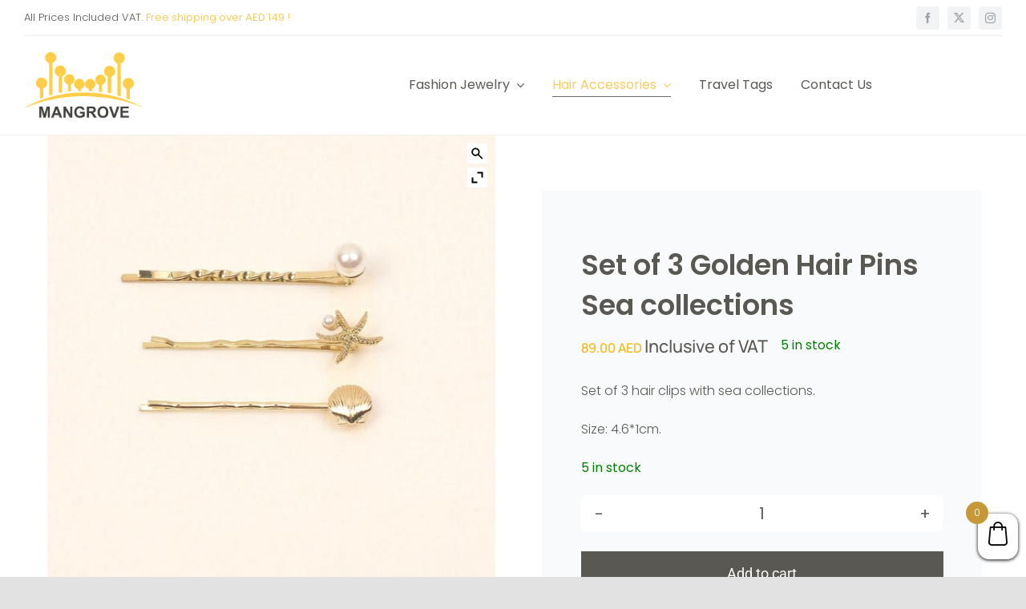

--- FILE ---
content_type: text/html; charset=UTF-8
request_url: https://www.mangroveme.com/product/set-of-3-golden-hair-pins-sea-collections/
body_size: 32850
content:
<!DOCTYPE html>
<html class="avada-html-layout-wide avada-html-header-position-top avada-is-100-percent-template" lang="en-US" prefix="og: http://ogp.me/ns# fb: http://ogp.me/ns/fb#">
<head>
	<meta http-equiv="X-UA-Compatible" content="IE=edge" />
	<meta http-equiv="Content-Type" content="text/html; charset=utf-8"/>
	<meta name="viewport" content="width=device-width, initial-scale=1" />
	<title>Set of 3 Golden Hair Pins Sea collections &#8211; Mangrove UAE</title>
<style id="awlb-live-editor">.fusion-builder-live .fusion-builder-live-toolbar .fusion-toolbar-nav > li.fusion-branding .fusion-builder-logo-wrapper .fusiona-avada-logo {background: url( https://www.mangroveme.com/wp-content/uploads/2021/05/Logo_small.png ) no-repeat center !important;
				background-size: contain !important;
				width: 30px;
				height: 30px;}.fusion-builder-live .fusion-builder-live-toolbar .fusion-toolbar-nav > li.fusion-branding .fusion-builder-logo-wrapper .fusiona-avada-logo:before {
					display: none;
				}</style><meta name='robots' content='max-image-preview:large' />
<link rel="alternate" type="application/rss+xml" title="Mangrove UAE &raquo; Feed" href="https://www.mangroveme.com/feed/" />
<link rel="alternate" type="application/rss+xml" title="Mangrove UAE &raquo; Comments Feed" href="https://www.mangroveme.com/comments/feed/" />
					<link rel="shortcut icon" href="https://www.mangroveme.com/wp-content/uploads/2021/05/Logo_small.png" type="image/x-icon" />
		
		
		
				<link rel="alternate" type="application/rss+xml" title="Mangrove UAE &raquo; Set of 3 Golden Hair Pins Sea collections Comments Feed" href="https://www.mangroveme.com/product/set-of-3-golden-hair-pins-sea-collections/feed/" />
<link rel="alternate" title="oEmbed (JSON)" type="application/json+oembed" href="https://www.mangroveme.com/wp-json/oembed/1.0/embed?url=https%3A%2F%2Fwww.mangroveme.com%2Fproduct%2Fset-of-3-golden-hair-pins-sea-collections%2F" />
<link rel="alternate" title="oEmbed (XML)" type="text/xml+oembed" href="https://www.mangroveme.com/wp-json/oembed/1.0/embed?url=https%3A%2F%2Fwww.mangroveme.com%2Fproduct%2Fset-of-3-golden-hair-pins-sea-collections%2F&#038;format=xml" />
					<meta name="description" content="Set of 3 hair clips with sea collections,golden color, included a star fish, a faux white pearl, and a shell.

Size: 4.6*1 cm.

CARE &amp; MAINTENANCE:

Store your accessories individually in the original packaging or a soft pouch to avoid damage.

Don&#039;t forget to remove your accessories before washing,swimming or using products such as perfume,hairspray,soap or lotion.

Such products may"/>
				
		<meta property="og:locale" content="en_US"/>
		<meta property="og:type" content="article"/>
		<meta property="og:site_name" content="Mangrove UAE"/>
		<meta property="og:title" content="  Set of 3 Golden Hair Pins Sea collections"/>
				<meta property="og:description" content="Set of 3 hair clips with sea collections,golden color, included a star fish, a faux white pearl, and a shell.

Size: 4.6*1 cm.

CARE &amp; MAINTENANCE:

Store your accessories individually in the original packaging or a soft pouch to avoid damage.

Don&#039;t forget to remove your accessories before washing,swimming or using products such as perfume,hairspray,soap or lotion.

Such products may"/>
				<meta property="og:url" content="https://www.mangroveme.com/product/set-of-3-golden-hair-pins-sea-collections/"/>
													<meta property="article:modified_time" content="2021-10-12T16:43:44+00:00"/>
											<meta property="og:image" content="https://www.mangroveme.com/wp-content/uploads/2021/03/35.jpg"/>
		<meta property="og:image:width" content="1000"/>
		<meta property="og:image:height" content="1000"/>
		<meta property="og:image:type" content="image/jpeg"/>
				<style id='wp-img-auto-sizes-contain-inline-css' type='text/css'>
img:is([sizes=auto i],[sizes^="auto," i]){contain-intrinsic-size:3000px 1500px}
/*# sourceURL=wp-img-auto-sizes-contain-inline-css */
</style>
<link rel='stylesheet' id='aramex-stylesheet-css' href='https://www.mangroveme.com/wp-content/plugins/aramex-shipping-woocommerce/assets/css/jquery-ui.css?ver=6.9' type='text/css' media='all' />
<link rel='stylesheet' id='photoswipe-css' href='https://www.mangroveme.com/wp-content/plugins/woocommerce/assets/css/photoswipe/photoswipe.min.css?ver=10.3.4' type='text/css' media='all' />
<link rel='stylesheet' id='photoswipe-default-skin-css' href='https://www.mangroveme.com/wp-content/plugins/woocommerce/assets/css/photoswipe/default-skin/default-skin.min.css?ver=10.3.4' type='text/css' media='all' />
<style id='woocommerce-inline-inline-css' type='text/css'>
.woocommerce form .form-row .required { visibility: visible; }
/*# sourceURL=woocommerce-inline-inline-css */
</style>
<link rel='stylesheet' id='brands-styles-css' href='https://www.mangroveme.com/wp-content/plugins/woocommerce/assets/css/brands.css?ver=10.3.4' type='text/css' media='all' />
<link rel='stylesheet' id='select2-css' href='https://www.mangroveme.com/wp-content/plugins/woocommerce/assets/css/select2.css?ver=10.3.4' type='text/css' media='all' />
<link rel='stylesheet' id='xoo-wsc-fonts-css' href='https://www.mangroveme.com/wp-content/plugins/woocommerce-side-cart-premium/assets/css/xoo-wsc-fonts.css?ver=3.0' type='text/css' media='all' />
<link rel='stylesheet' id='xoo-wsc-style-css' href='https://www.mangroveme.com/wp-content/plugins/woocommerce-side-cart-premium/assets/css/xoo-wsc-style.css?ver=3.0' type='text/css' media='all' />
<style id='xoo-wsc-style-inline-css' type='text/css'>

.xoo-wsc-sp-left-col img{
	max-width: 80px;
}

.xoo-wsc-sp-right-col{
	font-size: 14px;
}

.xoo-wsc-sp-container{
	background-color: #eee;
}



.xoo-wsc-ft-buttons-cont a.xoo-wsc-ft-btn {
	background-color: #f7cd61;
	color: #ffffff;
	border: 2px solid #ffffff;
}

 

.xoo-wsc-footer{
	background-color: #ffffff;
	color: #000000;
	padding: 10px 20px;
}

.xoo-wsc-footer, .xoo-wsc-footer a, .xoo-wsc-footer .amount{
	font-size: 15px;
}

.xoo-wsc-ft-buttons-cont{
	grid-template-columns: auto;
}

.xoo-wsc-basket{
	bottom: 12px;
	right: 0px;
	background-color: #ffffff;
	color: #000000;
	box-shadow: 0 1px 4px 0;
}

.xoo-wsc-items-count{
	top: -15px;
	left: -15px;
}

.xoo-wsc-items-count, .xoo-wsc-sc-count{
	background-color: #f7cd61;
	color: #ffffff;
}

.xoo-wsc-container, .xoo-wsc-slider{
	max-width: 350px;
	right: -350px;
	top: 0;bottom: 0;
	bottom: 0;
	font-family: }


.xoo-wsc-cart-active .xoo-wsc-container, .xoo-wsc-slider-active .xoo-wsc-slider{
	right: 0;
}

.xoo-wsc-cart-active .xoo-wsc-basket{
	right: 350px;
}

.xoo-wsc-slider{
	right: -350px;
}

span.xoo-wsch-close {
    font-size: 16px;
    right: 10px;
}

.xoo-wsch-top{
	justify-content: center;
}

.xoo-wsch-text{
	font-size: 20px;
}

.xoo-wsc-header{
	color: #ffffff;
	background-color: #f7cd61;
}

.xoo-wsc-sb-bar > span{
	background-color: #ffffff;
}

.xoo-wsc-body{
	background-color: #ffffff;
}

.xoo-wsc-body, .xoo-wsc-body span.amount, .xoo-wsc-body a{
	font-size: 16px;
	color: #000000;
}

.xoo-wsc-product{
	padding: 20px 15px;
}

.xoo-wsc-img-col{
	width: 35%;
}
.xoo-wsc-sum-col{
	width: 65%;
}

.xoo-wsc-sum-col{
	justify-content: center;
}

/***** Quantity *****/

.xoo-wsc-qty-box{
	max-width: 75px;
}

.xoo-wsc-qty-box.xoo-wsc-qtb-square{
	border-color: #000000;
}

input[type="number"].xoo-wsc-qty{
	border-color: #000000;
	background-color: #ffffff;
	color: #000000;
	height: 28px;
	line-height: 28px;
}

input[type="number"].xoo-wsc-qty, .xoo-wsc-qtb-square{
	border-width: 1px;
	border-style: solid;
}
.xoo-wsc-chng{
	background-color: #ffffff;
	color: #000000;
}
/*# sourceURL=xoo-wsc-style-inline-css */
</style>
<link rel='stylesheet' id='ywzm-prettyPhoto-css' href='//www.mangroveme.com/wp-content/plugins/woocommerce/assets/css/prettyPhoto.css?ver=2.4.0' type='text/css' media='all' />
<style id='ywzm-prettyPhoto-inline-css' type='text/css'>

                     div.pp_overlay {
                        background-color: #000;
                    }

                    div.pp_woocommerce a.pp_contract, div.pp_woocommerce a.pp_expand{
                        content: unset !important;
                        background-color: white;
                        width: 25px;
                        height: 25px;
                        margin-top: 5px;
						margin-left: 5px;
                    }

                    a.pp_expand:before, a.pp_contract:before{
                    content: unset !important;
                    }

                     a.pp_expand .expand-button-hidden svg, a.pp_contract .expand-button-hidden svg{
                       width: 25px;
                       height: 25px;
                       padding: 5px;
					}

					.expand-button-hidden path{
                       fill: black;
					}

					div.pp_woocommerce a.pp_close {
                        top: 3px;
                        right: 8px;
                    }

					div.pp_woocommerce a.pp_close:before {
                        font-size: 40px;
                    }
                    
/*# sourceURL=ywzm-prettyPhoto-inline-css */
</style>
<link rel='stylesheet' id='ywzm-magnifier-css' href='https://www.mangroveme.com/wp-content/plugins/yith-woocommerce-zoom-magnifier-premium/assets/css/yith_magnifier.css?ver=2.4.0' type='text/css' media='all' />
<link rel='stylesheet' id='ywzm_frontend-css' href='https://www.mangroveme.com/wp-content/plugins/yith-woocommerce-zoom-magnifier-premium/assets/css/frontend.css?ver=2.4.0' type='text/css' media='all' />
<style id='ywzm_frontend-inline-css' type='text/css'>

                    .yith_magnifier_loading {
                       background-color: black;
					}
                    
                    #slider-prev, #slider-next {
                        background-color: white;
                        border: 2px solid black;
                        border-radius:50% ;
                        width:25px !important;
                        height:25px !important;
                    }

                    .yith_slider_arrow span{
                        width:25px !important;
                        height:25px !important;
                    }
                    
                    #slider-prev:hover, #slider-next:hover {
                        background-color: white;
                        border: 2px solid black;
                    }
                    
                   .thumbnails.slider path:hover {
                        fill:black;
                    }
                    
                    .thumbnails.slider path {
                        fill:black;
                        width:25px !important;
                        height:25px !important;
                    }

                    .thumbnails.slider svg {
                       width: 22px;
                       height: 22px;
                    }

                    
                    .yith_magnifier_mousetrap .yith_expand {
                        display: inline !important;
                    }
                    
                    div.pp_woocommerce a.yith_expand {
                     background-color: white;
                     width: 25px;
                     height: 25px;
                     top: 40px;
                     bottom: initial;
                     left: initial;
                     right: 10px;
                     border-radius: 0%;
                    }

                    .expand-button-hidden svg{
                       width: 25px;
                       height: 25px;
					}

					.expand-button-hidden path{
                       fill: black;
					}
                    
                    .yith_magnifier_mousetrap .yith_zoom_icon {
                        display: inline !important;
                    }
                    
                   div.pp_woocommerce span.yith_zoom_icon {
                     background-color:  #ffffff;
                     width: 25px;
                     height: 25px;
                     top: 10px;
                     bottom: initial;
                     left: initial;
                     right: 10px;
                     border-radius: 0%;

                    }

                    .zoom-button-hidden svg{
                       width: 25px;
                       height: 25px;
					}

					.zoom-button-hidden path{
                       fill: #000000;
					}

                    
						.yith_magnifier_gallery .yith_magnifier_thumbnail.active-thumbnail img{
						 border: 2px solid #000;
						}
                    
/*# sourceURL=ywzm_frontend-inline-css */
</style>
<link rel='stylesheet' id='child-style-css' href='https://www.mangroveme.com/wp-content/themes/Avada-Child-Theme/style.css?ver=6.9' type='text/css' media='all' />
<link rel='stylesheet' id='fusion-dynamic-css-css' href='https://www.mangroveme.com/wp-content/uploads/fusion-styles/ad97c9e9fc62a93b5a29344e5211135e.min.css?ver=3.13.3' type='text/css' media='all' />
<script type="text/javascript" src="https://www.mangroveme.com/wp-includes/js/jquery/jquery.min.js?ver=3.7.1" id="jquery-core-js"></script>
<script type="text/javascript" src="https://www.mangroveme.com/wp-content/plugins/woocommerce/assets/js/jquery-blockui/jquery.blockUI.min.js?ver=2.7.0-wc.10.3.4" id="wc-jquery-blockui-js" defer="defer" data-wp-strategy="defer"></script>
<script type="text/javascript" id="wc-add-to-cart-js-extra">
/* <![CDATA[ */
var wc_add_to_cart_params = {"ajax_url":"/wp-admin/admin-ajax.php","wc_ajax_url":"/?wc-ajax=%%endpoint%%","i18n_view_cart":"View cart","cart_url":"https://www.mangroveme.com/cart-2/","is_cart":"","cart_redirect_after_add":"no"};
//# sourceURL=wc-add-to-cart-js-extra
/* ]]> */
</script>
<script type="text/javascript" src="https://www.mangroveme.com/wp-content/plugins/woocommerce/assets/js/frontend/add-to-cart.min.js?ver=10.3.4" id="wc-add-to-cart-js" defer="defer" data-wp-strategy="defer"></script>
<script type="text/javascript" src="https://www.mangroveme.com/wp-content/plugins/woocommerce/assets/js/zoom/jquery.zoom.min.js?ver=1.7.21-wc.10.3.4" id="wc-zoom-js" defer="defer" data-wp-strategy="defer"></script>
<script type="text/javascript" src="https://www.mangroveme.com/wp-content/plugins/woocommerce/assets/js/flexslider/jquery.flexslider.min.js?ver=2.7.2-wc.10.3.4" id="wc-flexslider-js" defer="defer" data-wp-strategy="defer"></script>
<script type="text/javascript" src="https://www.mangroveme.com/wp-content/plugins/woocommerce/assets/js/photoswipe/photoswipe.min.js?ver=4.1.1-wc.10.3.4" id="wc-photoswipe-js" defer="defer" data-wp-strategy="defer"></script>
<script type="text/javascript" src="https://www.mangroveme.com/wp-content/plugins/woocommerce/assets/js/photoswipe/photoswipe-ui-default.min.js?ver=4.1.1-wc.10.3.4" id="wc-photoswipe-ui-default-js" defer="defer" data-wp-strategy="defer"></script>
<script type="text/javascript" id="wc-single-product-js-extra">
/* <![CDATA[ */
var wc_single_product_params = {"i18n_required_rating_text":"Please select a rating","i18n_rating_options":["1 of 5 stars","2 of 5 stars","3 of 5 stars","4 of 5 stars","5 of 5 stars"],"i18n_product_gallery_trigger_text":"View full-screen image gallery","review_rating_required":"yes","flexslider":{"rtl":false,"animation":"slide","smoothHeight":true,"directionNav":true,"controlNav":"thumbnails","slideshow":false,"animationSpeed":500,"animationLoop":true,"allowOneSlide":false,"prevText":"\u003Ci class=\"awb-icon-angle-left\"\u003E\u003C/i\u003E","nextText":"\u003Ci class=\"awb-icon-angle-right\"\u003E\u003C/i\u003E"},"zoom_enabled":"1","zoom_options":[],"photoswipe_enabled":"1","photoswipe_options":{"shareEl":false,"closeOnScroll":false,"history":false,"hideAnimationDuration":0,"showAnimationDuration":0},"flexslider_enabled":"1"};
//# sourceURL=wc-single-product-js-extra
/* ]]> */
</script>
<script type="text/javascript" src="https://www.mangroveme.com/wp-content/plugins/woocommerce/assets/js/frontend/single-product.min.js?ver=10.3.4" id="wc-single-product-js" defer="defer" data-wp-strategy="defer"></script>
<script type="text/javascript" src="https://www.mangroveme.com/wp-content/plugins/woocommerce/assets/js/js-cookie/js.cookie.min.js?ver=2.1.4-wc.10.3.4" id="wc-js-cookie-js" defer="defer" data-wp-strategy="defer"></script>
<script type="text/javascript" id="woocommerce-js-extra">
/* <![CDATA[ */
var woocommerce_params = {"ajax_url":"/wp-admin/admin-ajax.php","wc_ajax_url":"/?wc-ajax=%%endpoint%%","i18n_password_show":"Show password","i18n_password_hide":"Hide password"};
//# sourceURL=woocommerce-js-extra
/* ]]> */
</script>
<script type="text/javascript" src="https://www.mangroveme.com/wp-content/plugins/woocommerce/assets/js/frontend/woocommerce.min.js?ver=10.3.4" id="woocommerce-js" defer="defer" data-wp-strategy="defer"></script>
<script type="text/javascript" id="wc-country-select-js-extra">
/* <![CDATA[ */
var wc_country_select_params = {"countries":"[]","i18n_select_state_text":"Select an option\u2026","i18n_no_matches":"No matches found","i18n_ajax_error":"Loading failed","i18n_input_too_short_1":"Please enter 1 or more characters","i18n_input_too_short_n":"Please enter %qty% or more characters","i18n_input_too_long_1":"Please delete 1 character","i18n_input_too_long_n":"Please delete %qty% characters","i18n_selection_too_long_1":"You can only select 1 item","i18n_selection_too_long_n":"You can only select %qty% items","i18n_load_more":"Loading more results\u2026","i18n_searching":"Searching\u2026"};
//# sourceURL=wc-country-select-js-extra
/* ]]> */
</script>
<script type="text/javascript" src="https://www.mangroveme.com/wp-content/plugins/woocommerce/assets/js/frontend/country-select.min.js?ver=10.3.4" id="wc-country-select-js" defer="defer" data-wp-strategy="defer"></script>
<script type="text/javascript" src="https://www.mangroveme.com/wp-content/plugins/woocommerce/assets/js/selectWoo/selectWoo.full.min.js?ver=1.0.9-wc.10.3.4" id="selectWoo-js" defer="defer" data-wp-strategy="defer"></script>
<link rel="https://api.w.org/" href="https://www.mangroveme.com/wp-json/" /><link rel="alternate" title="JSON" type="application/json" href="https://www.mangroveme.com/wp-json/wp/v2/product/4105" /><link rel="EditURI" type="application/rsd+xml" title="RSD" href="https://www.mangroveme.com/xmlrpc.php?rsd" />
<meta name="generator" content="WordPress 6.9" />
<meta name="generator" content="WooCommerce 10.3.4" />
<link rel="canonical" href="https://www.mangroveme.com/product/set-of-3-golden-hair-pins-sea-collections/" />
<link rel='shortlink' href='https://www.mangroveme.com/?p=4105' />
<link rel="preload" href="https://www.mangroveme.com/wp-content/themes/Avada/includes/lib/assets/fonts/icomoon/awb-icons.woff" as="font" type="font/woff" crossorigin><link rel="preload" href="//www.mangroveme.com/wp-content/themes/Avada/includes/lib/assets/fonts/fontawesome/webfonts/fa-brands-400.woff2" as="font" type="font/woff2" crossorigin><link rel="preload" href="//www.mangroveme.com/wp-content/themes/Avada/includes/lib/assets/fonts/fontawesome/webfonts/fa-regular-400.woff2" as="font" type="font/woff2" crossorigin><link rel="preload" href="//www.mangroveme.com/wp-content/themes/Avada/includes/lib/assets/fonts/fontawesome/webfonts/fa-solid-900.woff2" as="font" type="font/woff2" crossorigin><link rel="preload" href="https://www.mangroveme.com/wp-content/uploads/fusion-icons/retail-v1.8/fonts/retail.ttf?pv74sj" as="font" type="font/ttf" crossorigin><link rel="preload" href="https://fonts.gstatic.com/s/poppins/v24/pxiEyp8kv8JHgFVrJJfecg.woff2" as="font" type="font/woff2" crossorigin><link rel="preload" href="https://fonts.gstatic.com/s/roboto/v49/KFO7CnqEu92Fr1ME7kSn66aGLdTylUAMa3yUBA.woff2" as="font" type="font/woff2" crossorigin><style type="text/css" id="css-fb-visibility">@media screen and (max-width: 640px){.fusion-no-small-visibility{display:none !important;}body .sm-text-align-center{text-align:center !important;}body .sm-text-align-left{text-align:left !important;}body .sm-text-align-right{text-align:right !important;}body .sm-flex-align-center{justify-content:center !important;}body .sm-flex-align-flex-start{justify-content:flex-start !important;}body .sm-flex-align-flex-end{justify-content:flex-end !important;}body .sm-mx-auto{margin-left:auto !important;margin-right:auto !important;}body .sm-ml-auto{margin-left:auto !important;}body .sm-mr-auto{margin-right:auto !important;}body .fusion-absolute-position-small{position:absolute;top:auto;width:100%;}.awb-sticky.awb-sticky-small{ position: sticky; top: var(--awb-sticky-offset,0); }}@media screen and (min-width: 641px) and (max-width: 1024px){.fusion-no-medium-visibility{display:none !important;}body .md-text-align-center{text-align:center !important;}body .md-text-align-left{text-align:left !important;}body .md-text-align-right{text-align:right !important;}body .md-flex-align-center{justify-content:center !important;}body .md-flex-align-flex-start{justify-content:flex-start !important;}body .md-flex-align-flex-end{justify-content:flex-end !important;}body .md-mx-auto{margin-left:auto !important;margin-right:auto !important;}body .md-ml-auto{margin-left:auto !important;}body .md-mr-auto{margin-right:auto !important;}body .fusion-absolute-position-medium{position:absolute;top:auto;width:100%;}.awb-sticky.awb-sticky-medium{ position: sticky; top: var(--awb-sticky-offset,0); }}@media screen and (min-width: 1025px){.fusion-no-large-visibility{display:none !important;}body .lg-text-align-center{text-align:center !important;}body .lg-text-align-left{text-align:left !important;}body .lg-text-align-right{text-align:right !important;}body .lg-flex-align-center{justify-content:center !important;}body .lg-flex-align-flex-start{justify-content:flex-start !important;}body .lg-flex-align-flex-end{justify-content:flex-end !important;}body .lg-mx-auto{margin-left:auto !important;margin-right:auto !important;}body .lg-ml-auto{margin-left:auto !important;}body .lg-mr-auto{margin-right:auto !important;}body .fusion-absolute-position-large{position:absolute;top:auto;width:100%;}.awb-sticky.awb-sticky-large{ position: sticky; top: var(--awb-sticky-offset,0); }}</style><style type="text/css" id="fusion-branding-style">#wpadminbar .avada-menu > .ab-item:before,#wpadminbar > #wp-toolbar #wp-admin-bar-fb-edit > .ab-item:before {background: url( https://www.mangroveme.com/wp-content/uploads/2021/05/Logo_small.png ) no-repeat center !important;background-size: auto !important;content: "" !important;
						padding: 2px 0;
						width: 20px;
						height: 20px;
						background-size: contain !important;}</style>	<noscript><style>.woocommerce-product-gallery{ opacity: 1 !important; }</style></noscript>
	<style type="text/css">.recentcomments a{display:inline !important;padding:0 !important;margin:0 !important;}</style><meta name="generator" content="Powered by Slider Revolution 6.7.38 - responsive, Mobile-Friendly Slider Plugin for WordPress with comfortable drag and drop interface." />
<script>function setREVStartSize(e){
			//window.requestAnimationFrame(function() {
				window.RSIW = window.RSIW===undefined ? window.innerWidth : window.RSIW;
				window.RSIH = window.RSIH===undefined ? window.innerHeight : window.RSIH;
				try {
					var pw = document.getElementById(e.c).parentNode.offsetWidth,
						newh;
					pw = pw===0 || isNaN(pw) || (e.l=="fullwidth" || e.layout=="fullwidth") ? window.RSIW : pw;
					e.tabw = e.tabw===undefined ? 0 : parseInt(e.tabw);
					e.thumbw = e.thumbw===undefined ? 0 : parseInt(e.thumbw);
					e.tabh = e.tabh===undefined ? 0 : parseInt(e.tabh);
					e.thumbh = e.thumbh===undefined ? 0 : parseInt(e.thumbh);
					e.tabhide = e.tabhide===undefined ? 0 : parseInt(e.tabhide);
					e.thumbhide = e.thumbhide===undefined ? 0 : parseInt(e.thumbhide);
					e.mh = e.mh===undefined || e.mh=="" || e.mh==="auto" ? 0 : parseInt(e.mh,0);
					if(e.layout==="fullscreen" || e.l==="fullscreen")
						newh = Math.max(e.mh,window.RSIH);
					else{
						e.gw = Array.isArray(e.gw) ? e.gw : [e.gw];
						for (var i in e.rl) if (e.gw[i]===undefined || e.gw[i]===0) e.gw[i] = e.gw[i-1];
						e.gh = e.el===undefined || e.el==="" || (Array.isArray(e.el) && e.el.length==0)? e.gh : e.el;
						e.gh = Array.isArray(e.gh) ? e.gh : [e.gh];
						for (var i in e.rl) if (e.gh[i]===undefined || e.gh[i]===0) e.gh[i] = e.gh[i-1];
											
						var nl = new Array(e.rl.length),
							ix = 0,
							sl;
						e.tabw = e.tabhide>=pw ? 0 : e.tabw;
						e.thumbw = e.thumbhide>=pw ? 0 : e.thumbw;
						e.tabh = e.tabhide>=pw ? 0 : e.tabh;
						e.thumbh = e.thumbhide>=pw ? 0 : e.thumbh;
						for (var i in e.rl) nl[i] = e.rl[i]<window.RSIW ? 0 : e.rl[i];
						sl = nl[0];
						for (var i in nl) if (sl>nl[i] && nl[i]>0) { sl = nl[i]; ix=i;}
						var m = pw>(e.gw[ix]+e.tabw+e.thumbw) ? 1 : (pw-(e.tabw+e.thumbw)) / (e.gw[ix]);
						newh =  (e.gh[ix] * m) + (e.tabh + e.thumbh);
					}
					var el = document.getElementById(e.c);
					if (el!==null && el) el.style.height = newh+"px";
					el = document.getElementById(e.c+"_wrapper");
					if (el!==null && el) {
						el.style.height = newh+"px";
						el.style.display = "block";
					}
				} catch(e){
					console.log("Failure at Presize of Slider:" + e)
				}
			//});
		  };</script>
		<script type="text/javascript">
			var doc = document.documentElement;
			doc.setAttribute( 'data-useragent', navigator.userAgent );
		</script>
		
	<style id='global-styles-inline-css' type='text/css'>
:root{--wp--preset--aspect-ratio--square: 1;--wp--preset--aspect-ratio--4-3: 4/3;--wp--preset--aspect-ratio--3-4: 3/4;--wp--preset--aspect-ratio--3-2: 3/2;--wp--preset--aspect-ratio--2-3: 2/3;--wp--preset--aspect-ratio--16-9: 16/9;--wp--preset--aspect-ratio--9-16: 9/16;--wp--preset--color--black: #000000;--wp--preset--color--cyan-bluish-gray: #abb8c3;--wp--preset--color--white: #ffffff;--wp--preset--color--pale-pink: #f78da7;--wp--preset--color--vivid-red: #cf2e2e;--wp--preset--color--luminous-vivid-orange: #ff6900;--wp--preset--color--luminous-vivid-amber: #fcb900;--wp--preset--color--light-green-cyan: #7bdcb5;--wp--preset--color--vivid-green-cyan: #00d084;--wp--preset--color--pale-cyan-blue: #8ed1fc;--wp--preset--color--vivid-cyan-blue: #0693e3;--wp--preset--color--vivid-purple: #9b51e0;--wp--preset--color--awb-color-1: rgba(255,255,255,1);--wp--preset--color--awb-color-2: rgba(249,249,251,1);--wp--preset--color--awb-color-3: rgba(242,243,245,1);--wp--preset--color--awb-color-4: rgba(226,226,226,1);--wp--preset--color--awb-color-5: rgba(247,205,97,1);--wp--preset--color--awb-color-6: rgba(89,88,83,1);--wp--preset--color--awb-color-7: rgba(74,78,87,1);--wp--preset--color--awb-color-8: rgba(13,36,76,1);--wp--preset--color--awb-color-custom-10: rgba(101,188,123,1);--wp--preset--color--awb-color-custom-11: rgba(255,255,255,0.8);--wp--preset--color--awb-color-custom-12: rgba(242,243,245,0.7);--wp--preset--color--awb-color-custom-13: rgba(158,160,164,1);--wp--preset--color--awb-color-custom-14: rgba(242,243,245,0.8);--wp--preset--color--awb-color-custom-15: rgba(236,212,112,1);--wp--preset--color--awb-color-custom-16: rgba(224,222,222,1);--wp--preset--gradient--vivid-cyan-blue-to-vivid-purple: linear-gradient(135deg,rgb(6,147,227) 0%,rgb(155,81,224) 100%);--wp--preset--gradient--light-green-cyan-to-vivid-green-cyan: linear-gradient(135deg,rgb(122,220,180) 0%,rgb(0,208,130) 100%);--wp--preset--gradient--luminous-vivid-amber-to-luminous-vivid-orange: linear-gradient(135deg,rgb(252,185,0) 0%,rgb(255,105,0) 100%);--wp--preset--gradient--luminous-vivid-orange-to-vivid-red: linear-gradient(135deg,rgb(255,105,0) 0%,rgb(207,46,46) 100%);--wp--preset--gradient--very-light-gray-to-cyan-bluish-gray: linear-gradient(135deg,rgb(238,238,238) 0%,rgb(169,184,195) 100%);--wp--preset--gradient--cool-to-warm-spectrum: linear-gradient(135deg,rgb(74,234,220) 0%,rgb(151,120,209) 20%,rgb(207,42,186) 40%,rgb(238,44,130) 60%,rgb(251,105,98) 80%,rgb(254,248,76) 100%);--wp--preset--gradient--blush-light-purple: linear-gradient(135deg,rgb(255,206,236) 0%,rgb(152,150,240) 100%);--wp--preset--gradient--blush-bordeaux: linear-gradient(135deg,rgb(254,205,165) 0%,rgb(254,45,45) 50%,rgb(107,0,62) 100%);--wp--preset--gradient--luminous-dusk: linear-gradient(135deg,rgb(255,203,112) 0%,rgb(199,81,192) 50%,rgb(65,88,208) 100%);--wp--preset--gradient--pale-ocean: linear-gradient(135deg,rgb(255,245,203) 0%,rgb(182,227,212) 50%,rgb(51,167,181) 100%);--wp--preset--gradient--electric-grass: linear-gradient(135deg,rgb(202,248,128) 0%,rgb(113,206,126) 100%);--wp--preset--gradient--midnight: linear-gradient(135deg,rgb(2,3,129) 0%,rgb(40,116,252) 100%);--wp--preset--font-size--small: 12px;--wp--preset--font-size--medium: 20px;--wp--preset--font-size--large: 24px;--wp--preset--font-size--x-large: 42px;--wp--preset--font-size--normal: 16px;--wp--preset--font-size--xlarge: 32px;--wp--preset--font-size--huge: 48px;--wp--preset--spacing--20: 0.44rem;--wp--preset--spacing--30: 0.67rem;--wp--preset--spacing--40: 1rem;--wp--preset--spacing--50: 1.5rem;--wp--preset--spacing--60: 2.25rem;--wp--preset--spacing--70: 3.38rem;--wp--preset--spacing--80: 5.06rem;--wp--preset--shadow--natural: 6px 6px 9px rgba(0, 0, 0, 0.2);--wp--preset--shadow--deep: 12px 12px 50px rgba(0, 0, 0, 0.4);--wp--preset--shadow--sharp: 6px 6px 0px rgba(0, 0, 0, 0.2);--wp--preset--shadow--outlined: 6px 6px 0px -3px rgb(255, 255, 255), 6px 6px rgb(0, 0, 0);--wp--preset--shadow--crisp: 6px 6px 0px rgb(0, 0, 0);}:where(.is-layout-flex){gap: 0.5em;}:where(.is-layout-grid){gap: 0.5em;}body .is-layout-flex{display: flex;}.is-layout-flex{flex-wrap: wrap;align-items: center;}.is-layout-flex > :is(*, div){margin: 0;}body .is-layout-grid{display: grid;}.is-layout-grid > :is(*, div){margin: 0;}:where(.wp-block-columns.is-layout-flex){gap: 2em;}:where(.wp-block-columns.is-layout-grid){gap: 2em;}:where(.wp-block-post-template.is-layout-flex){gap: 1.25em;}:where(.wp-block-post-template.is-layout-grid){gap: 1.25em;}.has-black-color{color: var(--wp--preset--color--black) !important;}.has-cyan-bluish-gray-color{color: var(--wp--preset--color--cyan-bluish-gray) !important;}.has-white-color{color: var(--wp--preset--color--white) !important;}.has-pale-pink-color{color: var(--wp--preset--color--pale-pink) !important;}.has-vivid-red-color{color: var(--wp--preset--color--vivid-red) !important;}.has-luminous-vivid-orange-color{color: var(--wp--preset--color--luminous-vivid-orange) !important;}.has-luminous-vivid-amber-color{color: var(--wp--preset--color--luminous-vivid-amber) !important;}.has-light-green-cyan-color{color: var(--wp--preset--color--light-green-cyan) !important;}.has-vivid-green-cyan-color{color: var(--wp--preset--color--vivid-green-cyan) !important;}.has-pale-cyan-blue-color{color: var(--wp--preset--color--pale-cyan-blue) !important;}.has-vivid-cyan-blue-color{color: var(--wp--preset--color--vivid-cyan-blue) !important;}.has-vivid-purple-color{color: var(--wp--preset--color--vivid-purple) !important;}.has-black-background-color{background-color: var(--wp--preset--color--black) !important;}.has-cyan-bluish-gray-background-color{background-color: var(--wp--preset--color--cyan-bluish-gray) !important;}.has-white-background-color{background-color: var(--wp--preset--color--white) !important;}.has-pale-pink-background-color{background-color: var(--wp--preset--color--pale-pink) !important;}.has-vivid-red-background-color{background-color: var(--wp--preset--color--vivid-red) !important;}.has-luminous-vivid-orange-background-color{background-color: var(--wp--preset--color--luminous-vivid-orange) !important;}.has-luminous-vivid-amber-background-color{background-color: var(--wp--preset--color--luminous-vivid-amber) !important;}.has-light-green-cyan-background-color{background-color: var(--wp--preset--color--light-green-cyan) !important;}.has-vivid-green-cyan-background-color{background-color: var(--wp--preset--color--vivid-green-cyan) !important;}.has-pale-cyan-blue-background-color{background-color: var(--wp--preset--color--pale-cyan-blue) !important;}.has-vivid-cyan-blue-background-color{background-color: var(--wp--preset--color--vivid-cyan-blue) !important;}.has-vivid-purple-background-color{background-color: var(--wp--preset--color--vivid-purple) !important;}.has-black-border-color{border-color: var(--wp--preset--color--black) !important;}.has-cyan-bluish-gray-border-color{border-color: var(--wp--preset--color--cyan-bluish-gray) !important;}.has-white-border-color{border-color: var(--wp--preset--color--white) !important;}.has-pale-pink-border-color{border-color: var(--wp--preset--color--pale-pink) !important;}.has-vivid-red-border-color{border-color: var(--wp--preset--color--vivid-red) !important;}.has-luminous-vivid-orange-border-color{border-color: var(--wp--preset--color--luminous-vivid-orange) !important;}.has-luminous-vivid-amber-border-color{border-color: var(--wp--preset--color--luminous-vivid-amber) !important;}.has-light-green-cyan-border-color{border-color: var(--wp--preset--color--light-green-cyan) !important;}.has-vivid-green-cyan-border-color{border-color: var(--wp--preset--color--vivid-green-cyan) !important;}.has-pale-cyan-blue-border-color{border-color: var(--wp--preset--color--pale-cyan-blue) !important;}.has-vivid-cyan-blue-border-color{border-color: var(--wp--preset--color--vivid-cyan-blue) !important;}.has-vivid-purple-border-color{border-color: var(--wp--preset--color--vivid-purple) !important;}.has-vivid-cyan-blue-to-vivid-purple-gradient-background{background: var(--wp--preset--gradient--vivid-cyan-blue-to-vivid-purple) !important;}.has-light-green-cyan-to-vivid-green-cyan-gradient-background{background: var(--wp--preset--gradient--light-green-cyan-to-vivid-green-cyan) !important;}.has-luminous-vivid-amber-to-luminous-vivid-orange-gradient-background{background: var(--wp--preset--gradient--luminous-vivid-amber-to-luminous-vivid-orange) !important;}.has-luminous-vivid-orange-to-vivid-red-gradient-background{background: var(--wp--preset--gradient--luminous-vivid-orange-to-vivid-red) !important;}.has-very-light-gray-to-cyan-bluish-gray-gradient-background{background: var(--wp--preset--gradient--very-light-gray-to-cyan-bluish-gray) !important;}.has-cool-to-warm-spectrum-gradient-background{background: var(--wp--preset--gradient--cool-to-warm-spectrum) !important;}.has-blush-light-purple-gradient-background{background: var(--wp--preset--gradient--blush-light-purple) !important;}.has-blush-bordeaux-gradient-background{background: var(--wp--preset--gradient--blush-bordeaux) !important;}.has-luminous-dusk-gradient-background{background: var(--wp--preset--gradient--luminous-dusk) !important;}.has-pale-ocean-gradient-background{background: var(--wp--preset--gradient--pale-ocean) !important;}.has-electric-grass-gradient-background{background: var(--wp--preset--gradient--electric-grass) !important;}.has-midnight-gradient-background{background: var(--wp--preset--gradient--midnight) !important;}.has-small-font-size{font-size: var(--wp--preset--font-size--small) !important;}.has-medium-font-size{font-size: var(--wp--preset--font-size--medium) !important;}.has-large-font-size{font-size: var(--wp--preset--font-size--large) !important;}.has-x-large-font-size{font-size: var(--wp--preset--font-size--x-large) !important;}
/*# sourceURL=global-styles-inline-css */
</style>
<link rel='stylesheet' id='wc-stripe-styles-css' href='https://www.mangroveme.com/wp-content/plugins/woo-stripe-payment/assets/build/stripe.css?ver=3.3.95' type='text/css' media='all' />
<link rel='stylesheet' id='joinchat-css' href='https://www.mangroveme.com/wp-content/plugins/creame-whatsapp-me/public/css/joinchat-btn.min.css?ver=6.0.8' type='text/css' media='all' />
<style id='joinchat-inline-css' type='text/css'>
.joinchat{--ch:142;--cs:70%;--cl:49%;--bw:1}
/*# sourceURL=joinchat-inline-css */
</style>
<link rel='stylesheet' id='rs-plugin-settings-css' href='//www.mangroveme.com/wp-content/plugins/revslider/sr6/assets/css/rs6.css?ver=6.7.38' type='text/css' media='all' />
<style id='rs-plugin-settings-inline-css' type='text/css'>
#rs-demo-id {}
/*# sourceURL=rs-plugin-settings-inline-css */
</style>
</head>

<body class="wp-singular product-template-default single single-product postid-4105 wp-theme-Avada wp-child-theme-Avada-Child-Theme theme-Avada woocommerce woocommerce-page woocommerce-no-js fusion-image-hovers fusion-pagination-sizing fusion-button_type-flat fusion-button_span-no fusion-button_gradient-linear avada-image-rollover-circle-yes avada-image-rollover-yes avada-image-rollover-direction-fade fusion-body ltr fusion-sticky-header no-tablet-sticky-header no-mobile-sticky-header no-mobile-slidingbar no-mobile-totop avada-has-rev-slider-styles fusion-disable-outline fusion-sub-menu-fade mobile-logo-pos-left layout-wide-mode avada-has-boxed-modal-shadow- layout-scroll-offset-full avada-has-zero-margin-offset-top fusion-top-header menu-text-align-center fusion-woo-product-design-classic fusion-woo-shop-page-columns-4 fusion-woo-related-columns-4 fusion-woo-archive-page-columns-3 avada-has-woo-gallery-disabled woo-sale-badge-circle woo-outofstock-badge-top_bar mobile-menu-design-classic fusion-show-pagination-text fusion-header-layout-v3 avada-responsive avada-footer-fx-none avada-menu-highlight-style-bar fusion-search-form-clean fusion-main-menu-search-overlay fusion-avatar-circle avada-dropdown-styles avada-blog-layout-large avada-blog-archive-layout-large avada-header-shadow-no avada-menu-icon-position-left avada-has-megamenu-shadow avada-has-mobile-menu-search avada-has-main-nav-search-icon avada-has-breadcrumb-mobile-hidden avada-has-titlebar-hide avada-header-border-color-full-transparent avada-has-transparent-timeline_color avada-has-pagination-width_height avada-flyout-menu-direction-fade avada-ec-views-v1" data-awb-post-id="4105">
		<a class="skip-link screen-reader-text" href="#content">Skip to content</a>

	<div id="boxed-wrapper">
		
		<div id="wrapper" class="fusion-wrapper">
			<div id="home" style="position:relative;top:-1px;"></div>
												<div class="fusion-tb-header"><div class="fusion-fullwidth fullwidth-box fusion-builder-row-1 fusion-flex-container nonhundred-percent-fullwidth non-hundred-percent-height-scrolling fusion-animated fusion-custom-z-index" style="--link_color: rgba(13,36,76,0.63);--awb-border-radius-top-left:0px;--awb-border-radius-top-right:0px;--awb-border-radius-bottom-right:0px;--awb-border-radius-bottom-left:0px;--awb-z-index:99999999;--awb-background-image:linear-gradient(180deg, #ffffff 0%,#ffffff 100%);--awb-flex-wrap:wrap;" data-animationType="fadeIn" data-animationDuration="0.8" data-animationOffset="top-into-view" ><div class="fusion-builder-row fusion-row fusion-flex-align-items-center fusion-flex-justify-content-space-between fusion-flex-content-wrap" style="max-width:calc( 1375px + 0px );margin-left: calc(-0px / 2 );margin-right: calc(-0px / 2 );"><div class="fusion-layout-column fusion_builder_column fusion-builder-column-0 fusion_builder_column_1_2 1_2 fusion-flex-column" style="--awb-bg-color:#ffffff;--awb-bg-color-hover:#ffffff;--awb-bg-image:linear-gradient(180deg, #ffffff 0%,#ffffff 100%);--awb-bg-size:cover;--awb-width-large:50%;--awb-margin-top-large:0px;--awb-spacing-right-large:0px;--awb-margin-bottom-large:0px;--awb-spacing-left-large:0px;--awb-width-medium:auto;--awb-order-medium:0;--awb-spacing-right-medium:0px;--awb-spacing-left-medium:0px;--awb-width-small:50%;--awb-order-small:0;--awb-spacing-right-small:0px;--awb-spacing-left-small:0px;"><div class="fusion-column-wrapper fusion-column-has-shadow fusion-flex-justify-content-center fusion-content-layout-column"><div class="fusion-text fusion-text-1" style="--awb-font-size:13px;--awb-line-height:1.4em;"><p>All Prices Included VAT. <strong style="color: #f7cd61;">Free shipping over AED 149 !</strong></p>
</div></div></div><div class="fusion-layout-column fusion_builder_column fusion-builder-column-1 fusion_builder_column_1_2 1_2 fusion-flex-column" style="--awb-bg-image:linear-gradient(180deg, #ffffff 0%,#ffffff 100%);--awb-bg-size:cover;--awb-width-large:50%;--awb-margin-top-large:0px;--awb-spacing-right-large:0px;--awb-margin-bottom-large:0px;--awb-spacing-left-large:0px;--awb-width-medium:25%;--awb-order-medium:0;--awb-spacing-right-medium:0px;--awb-spacing-left-medium:0px;--awb-width-small:50%;--awb-order-small:1;--awb-spacing-right-small:0px;--awb-spacing-left-small:0px;"><div class="fusion-column-wrapper fusion-column-has-shadow fusion-flex-justify-content-center fusion-content-layout-column"><div class="fusion-social-links fusion-social-links-1 aa" style="--awb-margin-top:0px;--awb-margin-right:0px;--awb-margin-bottom:0px;--awb-margin-left:0px;--awb-alignment:right;--awb-box-border-top:0px;--awb-box-border-right:0px;--awb-box-border-bottom:0px;--awb-box-border-left:0px;--awb-icon-colors-hover:rgba(158,160,164,0.8);--awb-box-colors-hover:rgba(242,243,245,0.8);--awb-box-border-color:var(--awb-color3);--awb-box-border-color-hover:var(--awb-color4);" id="aa"><div class="fusion-social-networks boxed-icons color-type-custom"><div class="fusion-social-networks-wrapper"><a class="fusion-social-network-icon fusion-tooltip fusion-facebook awb-icon-facebook" style="color:#9ea0a4;font-size:13px;width:13px;background-color:#f2f3f5;border-color:#f2f3f5;border-radius:4px;" title="Facebook" aria-label="facebook" target="_blank" rel="noopener noreferrer" href="https://www.facebook.com/mangroveuae"></a><a class="fusion-social-network-icon fusion-tooltip fusion-twitter awb-icon-twitter" style="color:#9ea0a4;font-size:13px;width:13px;background-color:#f2f3f5;border-color:#f2f3f5;border-radius:4px;" title="X" aria-label="twitter" target="_blank" rel="noopener noreferrer" href="https://twitter.com/mangroveuae1"></a><a class="fusion-social-network-icon fusion-tooltip fusion-instagram awb-icon-instagram" style="color:#9ea0a4;font-size:13px;width:13px;background-color:#f2f3f5;border-color:#f2f3f5;border-radius:4px;" title="Instagram" aria-label="instagram" target="_blank" rel="noopener noreferrer" href="https://www.instagram.com/mangrove_uae"></a></div></div></div></div></div><div class="fusion-layout-column fusion_builder_column fusion-builder-column-2 fusion_builder_column_1_1 1_1 fusion-flex-column" style="--awb-bg-size:cover;--awb-width-large:100%;--awb-margin-top-large:0px;--awb-spacing-right-large:0px;--awb-margin-bottom-large:0px;--awb-spacing-left-large:0px;--awb-width-medium:100%;--awb-order-medium:0;--awb-spacing-right-medium:0px;--awb-spacing-left-medium:0px;--awb-width-small:100%;--awb-order-small:2;--awb-spacing-right-small:0px;--awb-spacing-left-small:0px;"><div class="fusion-column-wrapper fusion-column-has-shadow fusion-flex-justify-content-flex-start fusion-content-layout-column"><div class="fusion-separator fusion-full-width-sep" style="align-self: center;margin-left: auto;margin-right: auto;width:100%;"><div class="fusion-separator-border sep-single sep-solid" style="--awb-height:20px;--awb-amount:20px;--awb-sep-color:#ecedf1;border-color:#ecedf1;border-top-width:1px;"></div></div></div></div></div></div><div class="fusion-fullwidth fullwidth-box fusion-builder-row-2 fusion-flex-container sticky-header nonhundred-percent-fullwidth non-hundred-percent-height-scrolling fusion-animated fusion-sticky-container fusion-custom-z-index" style="--awb-border-radius-top-left:0px;--awb-border-radius-top-right:0px;--awb-border-radius-bottom-right:0px;--awb-border-radius-bottom-left:0px;--awb-z-index:9999;--awb-padding-top:20px;--awb-padding-bottom:20px;--awb-padding-top-small:0px;--awb-padding-bottom-small:0px;--awb-min-height:120px;--awb-background-color:#ffffff;--awb-flex-wrap:wrap;" data-animationType="fadeIn" data-animationDuration="0.8" data-animationOffset="top-into-view" data-transition-offset="250" data-scroll-offset="0" data-sticky-medium-visibility="1" data-sticky-large-visibility="1" ><div class="fusion-builder-row fusion-row fusion-flex-align-items-center fusion-flex-content-wrap" style="max-width:1430px;margin-left: calc(-4% / 2 );margin-right: calc(-4% / 2 );"><div class="fusion-layout-column fusion_builder_column fusion-builder-column-3 fusion_builder_column_1_4 1_4 fusion-flex-column" style="--awb-bg-size:cover;--awb-width-large:25%;--awb-margin-top-large:0px;--awb-spacing-right-large:7.68%;--awb-margin-bottom-large:0px;--awb-spacing-left-large:7.68%;--awb-width-medium:65%;--awb-order-medium:1;--awb-spacing-right-medium:2.9538461538462%;--awb-spacing-left-medium:2.9538461538462%;--awb-width-small:55%;--awb-order-small:1;--awb-spacing-right-small:3.4909090909091%;--awb-spacing-left-small:3.4909090909091%;"><div class="fusion-column-wrapper fusion-column-has-shadow fusion-flex-justify-content-center fusion-content-layout-column"><div class="fusion-image-element sm-text-align-left" style="--awb-sticky-max-width:150PX;--awb-max-width:150PX;--awb-caption-title-font-family:var(--h2_typography-font-family);--awb-caption-title-font-weight:var(--h2_typography-font-weight);--awb-caption-title-font-style:var(--h2_typography-font-style);--awb-caption-title-size:var(--h2_typography-font-size);--awb-caption-title-transform:var(--h2_typography-text-transform);--awb-caption-title-line-height:var(--h2_typography-line-height);--awb-caption-title-letter-spacing:var(--h2_typography-letter-spacing);"><span class=" fusion-imageframe imageframe-none imageframe-1 hover-type-none"><a class="fusion-no-lightbox" href="https://www.mangroveme.com/" target="_self" aria-label="Logo_small"><img decoding="async" width="200" height="110" src="data:image/svg+xml,%3Csvg%20xmlns%3D%27http%3A%2F%2Fwww.w3.org%2F2000%2Fsvg%27%20width%3D%27200%27%20height%3D%27110%27%20viewBox%3D%270%200%20200%20110%27%3E%3Crect%20width%3D%27200%27%20height%3D%27110%27%20fill-opacity%3D%220%22%2F%3E%3C%2Fsvg%3E" data-orig-src="https://www.mangroveme.com/wp-content/uploads/2021/05/Logo_small.png" alt class="lazyload img-responsive wp-image-3617"/></a></span></div></div></div><div class="fusion-layout-column fusion_builder_column fusion-builder-column-4 fusion_builder_column_3_4 3_4 fusion-flex-column" style="--awb-bg-size:cover;--awb-width-large:75%;--awb-margin-top-large:0px;--awb-spacing-right-large:2.56%;--awb-margin-bottom-large:0px;--awb-spacing-left-large:2.56%;--awb-width-medium:5%;--awb-order-medium:0;--awb-spacing-right-medium:38.4%;--awb-spacing-left-medium:38.4%;--awb-width-small:10%;--awb-order-small:0;--awb-spacing-right-small:19.2%;--awb-spacing-left-small:19.2%;"><div class="fusion-column-wrapper fusion-column-has-shadow fusion-flex-justify-content-center fusion-content-layout-column"><nav class="awb-menu awb-menu_row awb-menu_em-hover mobile-mode-collapse-to-button awb-menu_icons-left awb-menu_dc-yes mobile-trigger-fullwidth-off awb-menu_mobile-toggle awb-menu_indent-left mobile-size-full-absolute loading mega-menu-loading awb-menu_desktop awb-menu_dropdown awb-menu_expand-right awb-menu_transition-slide_up" style="--awb-transition-time:500;--awb-text-transform:none;--awb-gap:35px;--awb-align-items:center;--awb-justify-content:center;--awb-border-bottom:1px;--awb-color:#595853;--awb-active-color:#f7cd61;--awb-active-border-bottom:1px;--awb-active-border-color:rgba(89,88,83,0.89);--awb-submenu-color:#595853;--awb-submenu-sep-color:rgba(0,0,0,0);--awb-submenu-active-bg:#f7cd61;--awb-submenu-active-color:#ffffff;--awb-submenu-space:25px;--awb-submenu-font-size:15px;--awb-submenu-text-transform:none;--awb-icons-color:#595853;--awb-icons-hover-color:#f7cd61;--awb-main-justify-content:flex-start;--awb-mobile-color:#595853;--awb-mobile-nav-items-height:55;--awb-mobile-active-bg:#595853;--awb-mobile-active-color:#ffffff;--awb-mobile-trigger-font-size:28px;--awb-trigger-padding-top:0px;--awb-trigger-padding-right:0px;--awb-trigger-padding-bottom:0px;--awb-trigger-padding-left:0px;--awb-mobile-trigger-color:#595853;--awb-mobile-nav-trigger-bottom-margin:20px;--awb-mobile-sep-color:#ffffff;--awb-mobile-justify:flex-start;--awb-mobile-caret-left:auto;--awb-mobile-caret-right:0;--awb-box-shadow:0px 3px 10px 0px rgba(0,0,0,0.03);;--awb-fusion-font-family-typography:inherit;--awb-fusion-font-style-typography:normal;--awb-fusion-font-weight-typography:400;--awb-fusion-font-family-submenu-typography:inherit;--awb-fusion-font-style-submenu-typography:normal;--awb-fusion-font-weight-submenu-typography:400;--awb-fusion-font-family-mobile-typography:inherit;--awb-fusion-font-style-mobile-typography:normal;--awb-fusion-font-weight-mobile-typography:400;" aria-label="Mangrove Main Menu" data-breakpoint="1024" data-count="0" data-transition-type="center" data-transition-time="500" data-expand="right"><button type="button" class="awb-menu__m-toggle awb-menu__m-toggle_no-text" aria-expanded="false" aria-controls="menu-mangrove-main-menu"><span class="awb-menu__m-toggle-inner"><span class="collapsed-nav-text"><span class="screen-reader-text">Toggle Navigation</span></span><span class="awb-menu__m-collapse-icon awb-menu__m-collapse-icon_no-text"><span class="awb-menu__m-collapse-icon-open awb-menu__m-collapse-icon-open_no-text retail-menu"></span><span class="awb-menu__m-collapse-icon-close awb-menu__m-collapse-icon-close_no-text retail-close"></span></span></span></button><ul id="menu-mangrove-main-menu" class="fusion-menu awb-menu__main-ul awb-menu__main-ul_row"><li  id="menu-item-5290"  class="menu-item menu-item-type-taxonomy menu-item-object-product_cat menu-item-has-children menu-item-5290 awb-menu__li awb-menu__main-li awb-menu__main-li_regular"  data-item-id="5290"><span class="awb-menu__main-background-default awb-menu__main-background-default_center"></span><span class="awb-menu__main-background-active awb-menu__main-background-active_center"></span><a  href="https://www.mangroveme.com/product-category/fashion-jewelry/" class="awb-menu__main-a awb-menu__main-a_regular"><span class="menu-text">Fashion Jewelry</span><span class="awb-menu__open-nav-submenu-hover"></span></a><button type="button" aria-label="Open submenu of Fashion Jewelry" aria-expanded="false" class="awb-menu__open-nav-submenu_mobile awb-menu__open-nav-submenu_main"></button><ul class="awb-menu__sub-ul awb-menu__sub-ul_main"><li  id="menu-item-5297"  class="menu-item menu-item-type-taxonomy menu-item-object-product_cat menu-item-5297 awb-menu__li awb-menu__sub-li" ><a  href="https://www.mangroveme.com/product-category/fashion-jewelry/bracelet/" class="awb-menu__sub-a"><span>Bracelet</span></a></li><li  id="menu-item-5298"  class="menu-item menu-item-type-taxonomy menu-item-object-product_cat menu-item-5298 awb-menu__li awb-menu__sub-li" ><a  href="https://www.mangroveme.com/product-category/fashion-jewelry/earings/" class="awb-menu__sub-a"><span>Earrings</span></a></li><li  id="menu-item-5299"  class="menu-item menu-item-type-taxonomy menu-item-object-product_cat menu-item-5299 awb-menu__li awb-menu__sub-li" ><a  href="https://www.mangroveme.com/product-category/fashion-jewelry/necklace/" class="awb-menu__sub-a"><span>Necklace</span></a></li></ul></li><li  id="menu-item-5293"  class="menu-item menu-item-type-taxonomy menu-item-object-product_cat current-product-ancestor current-menu-parent current-product-parent menu-item-has-children menu-item-5293 awb-menu__li awb-menu__main-li awb-menu__main-li_regular"  data-item-id="5293"><span class="awb-menu__main-background-default awb-menu__main-background-default_center"></span><span class="awb-menu__main-background-active awb-menu__main-background-active_center"></span><a  href="https://www.mangroveme.com/product-category/hair-accessories/" class="awb-menu__main-a awb-menu__main-a_regular"><span class="menu-text">Hair Accessories</span><span class="awb-menu__open-nav-submenu-hover"></span></a><button type="button" aria-label="Open submenu of Hair Accessories" aria-expanded="false" class="awb-menu__open-nav-submenu_mobile awb-menu__open-nav-submenu_main"></button><ul class="awb-menu__sub-ul awb-menu__sub-ul_main"><li  id="menu-item-5061"  class="menu-item menu-item-type-taxonomy menu-item-object-product_cat menu-item-5061 awb-menu__li awb-menu__sub-li" ><a  href="https://www.mangroveme.com/product-category/hair-claws/" class="awb-menu__sub-a"><span>Hair Claws</span></a></li><li  id="menu-item-4387"  class="menu-item menu-item-type-taxonomy menu-item-object-product_cat current-product-ancestor current-menu-parent current-product-parent menu-item-4387 awb-menu__li awb-menu__sub-li" ><a  href="https://www.mangroveme.com/product-category/hair-clips-pins/" class="awb-menu__sub-a"><span>Hair Clips and Pins</span></a></li><li  id="menu-item-5066"  class="menu-item menu-item-type-taxonomy menu-item-object-product_cat menu-item-5066 awb-menu__li awb-menu__sub-li" ><a  href="https://www.mangroveme.com/product-category/hair-comb/" class="awb-menu__sub-a"><span>Hair Comb</span></a></li><li  id="menu-item-4388"  class="menu-item menu-item-type-taxonomy menu-item-object-product_cat menu-item-4388 awb-menu__li awb-menu__sub-li" ><a  href="https://www.mangroveme.com/product-category/hair-ties/" class="awb-menu__sub-a"><span>Hair Ties</span></a></li><li  id="menu-item-4389"  class="menu-item menu-item-type-taxonomy menu-item-object-product_cat menu-item-4389 awb-menu__li awb-menu__sub-li" ><a  href="https://www.mangroveme.com/product-category/head-bands/" class="awb-menu__sub-a"><span>Head Bands</span></a></li></ul></li><li  id="menu-item-5254"  class="menu-item menu-item-type-taxonomy menu-item-object-product_cat menu-item-5254 awb-menu__li awb-menu__main-li awb-menu__main-li_regular"  data-item-id="5254"><span class="awb-menu__main-background-default awb-menu__main-background-default_center"></span><span class="awb-menu__main-background-active awb-menu__main-background-active_center"></span><a  href="https://www.mangroveme.com/product-category/travel-tags/" class="awb-menu__main-a awb-menu__main-a_regular"><span class="menu-text">Travel Tags</span></a></li><li  id="menu-item-4385"  class="menu-item menu-item-type-post_type menu-item-object-page menu-item-4385 awb-menu__li awb-menu__main-li awb-menu__main-li_regular"  data-item-id="4385"><span class="awb-menu__main-background-default awb-menu__main-background-default_center"></span><span class="awb-menu__main-background-active awb-menu__main-background-active_center"></span><a  href="https://www.mangroveme.com/contact/" class="awb-menu__main-a awb-menu__main-a_regular"><span class="menu-text">Contact Us</span></a></li></ul></nav></div></div></div></div>
</div>		<div id="sliders-container" class="fusion-slider-visibility">
					</div>
											
			<section class="fusion-page-title-bar fusion-tb-page-title-bar">
</section>
						<main id="main" class="clearfix width-100">
				<div class="fusion-row" style="max-width:100%;">

<section id="content" style="width: 100%;">
									<div id="post-4105" class="post-4105 product type-product status-publish has-post-thumbnail product_cat-hair-accessories product_cat-hair-clips-pins product_cat-women first instock taxable shipping-taxable purchasable product-type-simple">

				<div class="post-content">
					<div class="fusion-fullwidth fullwidth-box fusion-builder-row-3 fusion-flex-container nonhundred-percent-fullwidth non-hundred-percent-height-scrolling" style="--awb-border-sizes-top:1px;--awb-border-sizes-bottom:1px;--awb-border-color:rgba(226,226,226,0.5);--awb-border-radius-top-left:0px;--awb-border-radius-top-right:0px;--awb-border-radius-bottom-right:0px;--awb-border-radius-bottom-left:0px;--awb-padding-top:0px;--awb-padding-bottom:0px;--awb-padding-right-medium:0px;--awb-padding-left-medium:0px;--awb-flex-wrap:wrap;" ><div class="fusion-builder-row fusion-row fusion-flex-align-items-center fusion-flex-justify-content-center fusion-flex-content-wrap" style="max-width:1430px;margin-left: calc(-4% / 2 );margin-right: calc(-4% / 2 );"><div class="fusion-layout-column fusion_builder_column fusion-builder-column-5 fusion_builder_column_1_2 1_2 fusion-flex-column" style="--awb-bg-size:cover;--awb-width-large:50%;--awb-margin-top-large:0px;--awb-spacing-right-large:3.84%;--awb-margin-bottom-large:20px;--awb-spacing-left-large:;--awb-width-medium:83.333333333333%;--awb-order-medium:1;--awb-spacing-right-medium:2.304%;--awb-spacing-left-medium:;--awb-width-small:100%;--awb-order-small:1;--awb-spacing-right-small:1.92%;--awb-spacing-left-small:1.92%;"><div class="fusion-column-wrapper fusion-column-has-shadow fusion-flex-justify-content-flex-start fusion-content-layout-column"><div class="fusion-woo-product-images fusion-woo-product-images-1" style="--awb-product-images-width:1000px;" data-type="simple" data-zoom_enabled="1" data-photoswipe_enabled="0"><div class="avada-single-product-gallery-wrapper avada-product-images-element avada-product-images-thumbnails-bottom">
<input type="hidden" id="yith_wczm_traffic_light" value="free">

<div class="images
">

	<div class="woocommerce-product-gallery__image "><a href="https://www.mangroveme.com/wp-content/uploads/2021/03/35.jpg" itemprop="image" class="yith_magnifier_zoom woocommerce-main-image" title=""><img fetchpriority="high" decoding="async" width="700" height="700" src="https://www.mangroveme.com/wp-content/uploads/2021/03/35-700x700.jpg" class="attachment-shop_single size-shop_single lazyload wp-post-image" alt="" srcset="data:image/svg+xml,%3Csvg%20xmlns%3D%27http%3A%2F%2Fwww.w3.org%2F2000%2Fsvg%27%20width%3D%271000%27%20height%3D%271000%27%20viewBox%3D%270%200%201000%201000%27%3E%3Crect%20width%3D%271000%27%20height%3D%271000%27%20fill-opacity%3D%220%22%2F%3E%3C%2Fsvg%3E" data-orig-src="https://www.mangroveme.com/wp-content/uploads/2021/03/35-700x700.jpg" data-srcset="https://www.mangroveme.com/wp-content/uploads/2021/03/35-66x66.jpg 66w, https://www.mangroveme.com/wp-content/uploads/2021/03/35-150x150.jpg 150w, https://www.mangroveme.com/wp-content/uploads/2021/03/35-200x200.jpg 200w, https://www.mangroveme.com/wp-content/uploads/2021/03/35-300x300.jpg 300w, https://www.mangroveme.com/wp-content/uploads/2021/03/35-400x400.jpg 400w, https://www.mangroveme.com/wp-content/uploads/2021/03/35-500x500.jpg 500w, https://www.mangroveme.com/wp-content/uploads/2021/03/35-600x600.jpg 600w, https://www.mangroveme.com/wp-content/uploads/2021/03/35-700x700.jpg 700w, https://www.mangroveme.com/wp-content/uploads/2021/03/35-768x768.jpg 768w, https://www.mangroveme.com/wp-content/uploads/2021/03/35-800x800.jpg 800w, https://www.mangroveme.com/wp-content/uploads/2021/03/35.jpg 1000w" data-sizes="auto" data-xooWscFly="fly" /></a></div>
	<div class="expand-button-hidden" style="display: none;">
	<svg width="19px" height="19px" viewBox="0 0 19 19" version="1.1" xmlns="http://www.w3.org/2000/svg" xmlns:xlink="http://www.w3.org/1999/xlink">
		<defs>
			<rect id="path-1" x="0" y="0" width="30" height="30"></rect>
		</defs>
		<g id="Page-1" stroke="none" stroke-width="1" fill="none" fill-rule="evenodd">
			<g id="Product-page---example-1" transform="translate(-940.000000, -1014.000000)">
				<g id="arrow-/-expand" transform="translate(934.500000, 1008.500000)">
					<mask id="mask-2" fill="white">
						<use xlink:href="#path-1"></use>
					</mask>
					<g id="arrow-/-expand-(Background/Mask)"></g>
					<path d="M21.25,8.75 L15,8.75 L15,6.25 L23.75,6.25 L23.740468,15.0000006 L21.25,15.0000006 L21.25,8.75 Z M8.75,21.25 L15,21.25 L15,23.75 L6.25,23.75 L6.25953334,14.9999988 L8.75,14.9999988 L8.75,21.25 Z" fill="#000000" mask="url(#mask-2)"></path>
				</g>
			</g>
		</g>
	</svg>
	</div>

	<div class="zoom-button-hidden" style="display: none;">
		<svg width="22px" height="22px" viewBox="0 0 22 22" version="1.1" xmlns="http://www.w3.org/2000/svg" xmlns:xlink="http://www.w3.org/1999/xlink">
			<defs>
				<rect id="path-1" x="0" y="0" width="30" height="30"></rect>
			</defs>
			<g id="Page-1" stroke="none" stroke-width="1" fill="none" fill-rule="evenodd">
				<g id="Product-page---example-1" transform="translate(-990.000000, -1013.000000)">
					<g id="edit-/-search" transform="translate(986.000000, 1010.000000)">
						<mask id="mask-2" fill="white">
							<use xlink:href="#path-1"></use>
						</mask>
						<g id="edit-/-search-(Background/Mask)"></g>
						<path d="M17.9704714,15.5960917 C20.0578816,12.6670864 19.7876957,8.57448101 17.1599138,5.94669908 C14.2309815,3.01776677 9.4822444,3.01776707 6.55331239,5.94669908 C3.62438008,8.87563139 3.62438008,13.6243683 6.55331239,16.5533006 C9.18109432,19.1810825 13.2736993,19.4512688 16.2027049,17.3638582 L23.3470976,24.5082521 L25.1148653,22.7404845 L17.9704714,15.5960917 C19.3620782,13.6434215 19.3620782,13.6434215 17.9704714,15.5960917 Z M15.3921473,7.71446586 C17.3447686,9.6670872 17.3447686,12.8329128 15.3921473,14.7855341 C13.4395258,16.7381556 10.273701,16.7381555 8.32107961,14.7855341 C6.36845812,12.8329127 6.36845812,9.66708735 8.32107961,7.71446586 C10.273701,5.76184452 13.4395258,5.76184437 15.3921473,7.71446586 C16.6938949,9.01621342 16.6938949,9.01621342 15.3921473,7.71446586 Z" fill="#000000" mask="url(#mask-2)"></path>
					</g>
				</g>
			</g>
		</svg>

	</div>


	
	<div class="thumbnails slider">
		<ul class="yith_magnifier_gallery" data-columns="4" data-circular="yes" data-slider_infinite="yes" data-auto_carousel="yes">
			<li class="yith_magnifier_thumbnail first active-thumbnail" style="width: 22.5%;margin-left: 1.25%;margin-right: 1.25%"><a href="https://www.mangroveme.com/wp-content/uploads/2021/03/35.jpg" class="yith_magnifier_thumbnail first active-thumbnail" title="" data-small="https://www.mangroveme.com/wp-content/uploads/2021/03/35-700x700.jpg"><img decoding="async" width="200" height="200" src="https://www.mangroveme.com/wp-content/uploads/2021/03/35-200x200.jpg" class="attachment-shop_thumbnail size-shop_thumbnail lazyload" alt="" data-orig-src="https://www.mangroveme.com/wp-content/uploads/2021/03/35-200x200.jpg" data-srcset="https://www.mangroveme.com/wp-content/uploads/2021/03/35-66x66.jpg 66w, https://www.mangroveme.com/wp-content/uploads/2021/03/35-150x150.jpg 150w, https://www.mangroveme.com/wp-content/uploads/2021/03/35-200x200.jpg 200w, https://www.mangroveme.com/wp-content/uploads/2021/03/35-300x300.jpg 300w, https://www.mangroveme.com/wp-content/uploads/2021/03/35-400x400.jpg 400w, https://www.mangroveme.com/wp-content/uploads/2021/03/35-500x500.jpg 500w, https://www.mangroveme.com/wp-content/uploads/2021/03/35-600x600.jpg 600w, https://www.mangroveme.com/wp-content/uploads/2021/03/35-700x700.jpg 700w, https://www.mangroveme.com/wp-content/uploads/2021/03/35-768x768.jpg 768w, https://www.mangroveme.com/wp-content/uploads/2021/03/35-800x800.jpg 800w, https://www.mangroveme.com/wp-content/uploads/2021/03/35.jpg 1000w" data-sizes="auto" data-xooWscFly="fly" /></a></li>		</ul>

				<input id="yith_wc_zm_carousel_controler" type="hidden" value="1">
	</div>

	
</div>


<script type="text/javascript" charset="utf-8">

	var yith_magnifier_options = {
		enableSlider: true,

				sliderOptions: {
			responsive: 'true',
			circular: true,
			infinite: true,
			direction: 'left',
			debug: false,
			auto: true,
			align: 'left',
			prev: {
				button: "#slider-prev",
				key: "left"
			},
			next: {
				button: "#slider-next",
				key: "right"
			},
			scroll: {
				items: 1,
				pauseOnHover: true
			},
			items: {
				visible: 4			}
		},

		

		
		showTitle: false,
		zoomWidth: '400',
		zoomHeight: '400',
		position: 'right',
		softFocus: false,
		adjustY: 0,
		disableRightClick: false,
		phoneBehavior: 'right',
		zoom_wrap_additional_css: '',
		lensOpacity: '0.3',
		loadingLabel: 'Loading...',
	};

</script>
</div>
</div></div></div><div class="fusion-layout-column fusion_builder_column fusion-builder-column-6 fusion_builder_column_1_2 1_2 fusion-flex-column" style="--awb-padding-top:8%;--awb-padding-right:8%;--awb-padding-bottom:8%;--awb-padding-left:8%;--awb-bg-color:#f9fafb;--awb-bg-color-hover:#f9fafb;--awb-bg-size:cover;--awb-width-large:50%;--awb-margin-top-large:0px;--awb-spacing-right-large:3.84%;--awb-margin-bottom-large:0px;--awb-spacing-left-large:5.76%;--awb-width-medium:100%;--awb-order-medium:0;--awb-spacing-right-medium:1.92%;--awb-spacing-left-medium:2.88%;--awb-width-small:100%;--awb-order-small:0;--awb-spacing-right-small:1.92%;--awb-spacing-left-small:1.92%;"><div class="fusion-column-wrapper fusion-column-has-shadow fusion-flex-justify-content-flex-start fusion-content-layout-column"><div class="fusion-title title fusion-title-1 fusion-sep-none fusion-title-text fusion-title-size-one" style="--awb-margin-top:20px;--awb-margin-bottom:6px;--awb-font-size:35px;"><h1 class="fusion-title-heading title-heading-left" style="margin:0;font-size:1em;line-height:50px;">Set of 3 Golden Hair Pins Sea collections</h1></div><div class="fusion-woo-price-tb fusion-woo-price-tb-1 sale-position-right has-border floated has-badge badge-position-right" style="--awb-margin-bottom:26px;--awb-price-font-size:26px;--awb-badge-border-size:1px;--awb-border-radius:0px 0px 0px 0px;--awb-price-font-family:&quot;Manrope&quot;;--awb-price-font-style:normal;--awb-price-font-weight:500;--awb-sale-font-family:inherit;--awb-sale-font-style:normal;--awb-sale-font-weight:400;--awb-stock-font-family:inherit;--awb-stock-font-style:normal;--awb-stock-font-weight:400;--awb-badge-font-family:inherit;--awb-badge-font-style:normal;--awb-badge-font-weight:400;"><p class="price"><span class="woocommerce-Price-amount amount"><bdi>89.00&nbsp;<span class="woocommerce-Price-currencySymbol">AED </span></bdi></span> <small class="woocommerce-price-suffix">Inclusive of VAT</small></p>
<p class="stock in-stock">5 in stock</p>
</div><div class="fusion-woo-short-description-tb fusion-woo-short-description-tb-1" style="--awb-margin-top:0px;--awb-text-font-size:16px;"><div class="woocommerce-product-details__short-description">
	<p>Set of 3 hair clips with sea collections.</p>
<p>Size: 4.6*1cm.</p>
</div>
</div><div class="fusion-woo-notices-tb fusion-woo-notices-tb-1 alignment-text-center show-button-yes" style="--awb-font-size:18px;--awb-font-color:#ffffff;--awb-border-color:rgba(0,0,0,0);--awb-background-color:#252f3f;--awb-icon-size:20px;--awb-icon-color:#ffffff;--awb-link-color:#ffffff;--awb-link-hover-color:#65bc7b;--awb-success-border-color:rgba(0,0,0,0);--awb-success-background-color:#65bc7b;--awb-error-background-color:#bf2a4a;"><div class="woocommerce-notices-wrapper"></div></div><div class="fusion-woo-cart fusion-woo-cart-1" data-type="simple" data-layout="floated"><p class="stock in-stock">5 in stock</p>

	
	<form class="cart" action="https://www.mangroveme.com/product/set-of-3-golden-hair-pins-sea-collections/" method="post" enctype='multipart/form-data'>
		<div class="fusion-button-wrapper">
		<div class="quantity">
		<label class="screen-reader-text" for="quantity_6972fa14e65c2">Set of 3 Golden Hair Pins Sea collections quantity</label>
	<input
		type="number"
				id="quantity_6972fa14e65c2"
		class="input-text qty text"
		name="quantity"
		value="1"
		aria-label="Product quantity"
				min="1"
					max="5"
							step="1"
			placeholder=""
			inputmode="numeric"
			autocomplete="off"
			/>
	</div>

		<button type="submit" name="add-to-cart" value="4105" class="single_add_to_cart_button button alt">Add to cart</button>

		</div><wc-order-attribution-inputs></wc-order-attribution-inputs><div class="wc-stripe-clear"></div>
<div class="wc-stripe-product-checkout-container bottom">
    <ul class="wc_stripe_product_payment_methods" style="list-style: none">
		            <li class="payment_method_stripe_applepay">
                <div class="payment-box">
					<input type="hidden" class="woocommerce_stripe_applepay_gateway_data product-page" data-gateway="{&quot;items&quot;:[{&quot;label&quot;:&quot;Set of 3 Golden Hair Pins Sea collections&quot;,&quot;pending&quot;:true,&quot;amount&quot;:8900}],&quot;shipping_options&quot;:[],&quot;total&quot;:&quot;0.00&quot;,&quot;total_cents&quot;:0,&quot;currency&quot;:&quot;AED&quot;,&quot;installments&quot;:{&quot;enabled&quot;:false},&quot;needs_shipping&quot;:true,&quot;product&quot;:{&quot;id&quot;:4105,&quot;price&quot;:89,&quot;price_cents&quot;:8900,&quot;variation&quot;:false,&quot;is_in_stock&quot;:true}}"/><div id="wc-stripe-applepay-container" class="wc-stripe-applepay-container">
	
</div>                </div>
            </li>
		    </ul>
</div>	</form>

	
<style>.fusion-woo-cart-1 table.variations{margin-top:20px;}.fusion-woo-cart-1 table tr > *{padding-top:0px;}.fusion-woo-cart-1 tr .label{width:72px;font-family:inherit;font-style:normal;font-weight:400;}.fusion-woo-cart-1 table.variations .avada-color-select{margin-top:16px;margin-right:10px;margin-bottom:16px;border-bottom-width:2px;height:48px;width:48px;border-top-left-radius:100%;border-top-right-radius:100%;border-bottom-right-radius:100%;border-bottom-left-radius:100%;}.fusion-woo-cart-1 table.variations .avada-image-select{margin-top:16px;margin-right:10px;margin-bottom:16px;border-bottom-width:2px;}.fusion-woo-cart-1 table.variations .avada-button-select{margin-top:16px;margin-right:10px;margin-bottom:16px;border-bottom-width:2px;border-top-left-radius:8px;border-top-right-radius:8px;border-bottom-right-radius:8px;border-bottom-left-radius:8px;}.fusion-woo-cart-1 table.variations .avada-color-select span{border-top-left-radius:100%;border-top-right-radius:100%;border-bottom-right-radius:100%;border-bottom-left-radius:100%;}.fusion-woo-cart-1 .woocommerce-variation .price{flex-direction:row-reverse;font-family:inherit;font-style:normal;font-weight:400;}.fusion-woo-cart-1 .woocommerce-variation .price del{margin-left:0.5em;font-family:inherit;font-style:normal;font-weight:400;}.fusion-woo-cart-1 .woocommerce-grouped-product-list label,.fusion-woo-cart-1 .woocommerce-grouped-product-list label a,.fusion-woo-cart-1 .woocommerce-grouped-product-list .amount,.fusion-woo-cart-1 .woocommerce-variation .woocommerce-variation-description,.fusion-woo-cart-1 .woocommerce-variation .price > .amount,.fusion-woo-cart-1 .woocommerce-variation .price ins .amount,.fusion-woo-cart-1 .woocommerce-variation .price del .amount,.fusion-woo-cart-1 .stock,.fusion-woo-cart-1 .woocommerce-variation .woocommerce-variation-availability{font-family:inherit;font-style:normal;font-weight:400;}.fusion-woo-cart-1 .reset_variations{display:none !important;}.fusion-woo-cart-1 .fusion-button-wrapper{flex-direction:column;align-items:center;margin-bottom:32px;}.fusion-woo-cart-1 .fusion-button-wrapper .quantity{margin-bottom:1.2em;margin-right:0;}.fusion-body #main .fusion-woo-cart-1 .quantity input[type="number"].qty{height:46px;width:calc( 100% - 46px - 46px );font-size:20px;background-color:#ffffff;border-color:#ffffff;}.fusion-body #main .fusion-woo-cart-1 .quantity input[type="button"]{height:46px;width:46px;font-size:20px;background-color:#ffffff;border-color:#ffffff;}.fusion-woo-cart-1 .quantity{width:calc( 80% + 46px + 46px );font-size:20px;}.fusion-woo-cart-1 .quantity .minus{border-top-left-radius:8px;border-bottom-left-radius:8px;}.fusion-woo-cart-1 .quantity .plus{border-top-right-radius:8px;border-bottom-right-radius:8px;}.fusion-body #main .fusion-woo-cart-1 .quantity input[type="button"]:hover,.fusion-body #main .fusion-woo-cart-1 .quantity input[type="button"]:focus{color:#ffffff;background-color:#313a46;border-color:#313a46;}.fusion-body .fusion-woo-cart-1 .fusion-button-wrapper .button{padding:17px 40px;line-height:21px;font-size:18px;flex:1;width:100%;}</style></div></div></div></div></div><div class="fusion-fullwidth fullwidth-box fusion-builder-row-4 fusion-flex-container nonhundred-percent-fullwidth non-hundred-percent-height-scrolling" style="--awb-border-sizes-bottom:1px;--awb-border-color:rgba(226,226,226,0.5);--awb-border-radius-top-left:0px;--awb-border-radius-top-right:0px;--awb-border-radius-bottom-right:0px;--awb-border-radius-bottom-left:0px;--awb-padding-top:40px;--awb-padding-bottom:20px;--awb-flex-wrap:wrap;" ><div class="fusion-builder-row fusion-row fusion-flex-align-items-center fusion-flex-justify-content-space-between fusion-flex-content-wrap" style="max-width:1430px;margin-left: calc(-4% / 2 );margin-right: calc(-4% / 2 );"><div class="fusion-layout-column fusion_builder_column fusion-builder-column-7 fusion_builder_column_1_4 1_4 fusion-flex-column" style="--awb-bg-size:cover;--awb-width-large:25%;--awb-margin-top-large:0px;--awb-spacing-right-large:7.68%;--awb-margin-bottom-large:20px;--awb-spacing-left-large:7.68%;--awb-width-medium:25%;--awb-order-medium:0;--awb-spacing-right-medium:7.68%;--awb-spacing-left-medium:7.68%;--awb-width-small:100%;--awb-order-small:0;--awb-spacing-right-small:1.92%;--awb-spacing-left-small:1.92%;"><div class="fusion-column-wrapper fusion-column-has-shadow fusion-flex-justify-content-flex-start fusion-content-layout-column"><div class="fusion-title title fusion-title-2 fusion-sep-none fusion-title-center fusion-title-text fusion-title-size-six" style="--awb-margin-top:12px;--awb-margin-bottom:6px;--awb-font-size:13px;"><h6 class="fusion-title-heading title-heading-center" style="font-family:&quot;Manrope&quot;;font-style:normal;font-weight:700;margin:0;letter-spacing:1px;font-size:1em;">SATISFACTION GUARANTEE</h6></div></div></div><div class="fusion-layout-column fusion_builder_column fusion-builder-column-8 fusion_builder_column_1_4 1_4 fusion-flex-column" style="--awb-bg-size:cover;--awb-width-large:25%;--awb-margin-top-large:0px;--awb-spacing-right-large:7.68%;--awb-margin-bottom-large:20px;--awb-spacing-left-large:7.68%;--awb-width-medium:25%;--awb-order-medium:0;--awb-spacing-right-medium:7.68%;--awb-spacing-left-medium:7.68%;--awb-width-small:100%;--awb-order-small:0;--awb-spacing-right-small:1.92%;--awb-spacing-left-small:1.92%;"><div class="fusion-column-wrapper fusion-column-has-shadow fusion-flex-justify-content-flex-start fusion-content-layout-column"><i class="fb-icon-element-1 fb-icon-element fontawesome-icon fa-dolly-flatbed fas circle-no" style="--awb-iconcolor:#313a46;--awb-iconcolor-hover:#65bc7b;--awb-font-size:24px;--awb-margin-top:0;--awb-margin-right:0;--awb-margin-bottom:0;--awb-margin-left:0;--awb-align-self:center;"></i><div class="fusion-title title fusion-title-3 fusion-sep-none fusion-title-center fusion-title-text fusion-title-size-six" style="--awb-margin-top:12px;--awb-margin-bottom:6px;--awb-font-size:13px;"><h6 class="fusion-title-heading title-heading-center" style="font-family:&quot;Manrope&quot;;font-style:normal;font-weight:700;margin:0;letter-spacing:1px;font-size:1em;"><p>FREE SHIPPING<br />
Above AED 149</p></h6></div></div></div><div class="fusion-layout-column fusion_builder_column fusion-builder-column-9 fusion_builder_column_1_4 1_4 fusion-flex-column" style="--awb-bg-size:cover;--awb-width-large:25%;--awb-margin-top-large:0px;--awb-spacing-right-large:7.68%;--awb-margin-bottom-large:20px;--awb-spacing-left-large:7.68%;--awb-width-medium:25%;--awb-order-medium:0;--awb-spacing-right-medium:7.68%;--awb-spacing-left-medium:7.68%;--awb-width-small:100%;--awb-order-small:0;--awb-spacing-right-small:1.92%;--awb-spacing-left-small:1.92%;"><div class="fusion-column-wrapper fusion-column-has-shadow fusion-flex-justify-content-flex-start fusion-content-layout-column"><i class="fb-icon-element-2 fb-icon-element fontawesome-icon fa-gem fas circle-no" style="--awb-iconcolor:#313a46;--awb-iconcolor-hover:#65bc7b;--awb-font-size:24px;--awb-margin-top:0;--awb-margin-right:0;--awb-margin-bottom:0;--awb-margin-left:0;--awb-align-self:center;"></i><div class="fusion-title title fusion-title-4 fusion-sep-none fusion-title-center fusion-title-text fusion-title-size-six" style="--awb-margin-top:12px;--awb-margin-bottom:6px;--awb-font-size:13px;"><h6 class="fusion-title-heading title-heading-center" style="font-family:&quot;Manrope&quot;;font-style:normal;font-weight:700;margin:0;letter-spacing:1px;font-size:1em;"><p>HIGH QUALITY<br />
PRODUCTS</p></h6></div></div></div><div class="fusion-layout-column fusion_builder_column fusion-builder-column-10 fusion_builder_column_1_4 1_4 fusion-flex-column" style="--awb-bg-size:cover;--awb-width-large:25%;--awb-margin-top-large:0px;--awb-spacing-right-large:7.68%;--awb-margin-bottom-large:20px;--awb-spacing-left-large:7.68%;--awb-width-medium:25%;--awb-order-medium:0;--awb-spacing-right-medium:7.68%;--awb-spacing-left-medium:7.68%;--awb-width-small:100%;--awb-order-small:0;--awb-spacing-right-small:1.92%;--awb-spacing-left-small:1.92%;"><div class="fusion-column-wrapper fusion-column-has-shadow fusion-flex-justify-content-flex-start fusion-content-layout-column"><i class="fb-icon-element-3 fb-icon-element fontawesome-icon fa-shipping-fast fas circle-no" style="--awb-iconcolor:#313a46;--awb-iconcolor-hover:#65bc7b;--awb-font-size:24px;--awb-margin-top:0;--awb-margin-right:0;--awb-margin-bottom:0;--awb-margin-left:0;--awb-align-self:center;"></i><div class="fusion-title title fusion-title-5 fusion-sep-none fusion-title-center fusion-title-text fusion-title-size-six" style="--awb-margin-top:12px;--awb-margin-bottom:6px;--awb-font-size:13px;"><h6 class="fusion-title-heading title-heading-center" style="font-family:&quot;Manrope&quot;;font-style:normal;font-weight:700;margin:0;letter-spacing:1px;font-size:1em;"><p>FAST SHIPPING<br />
VIA ARAMEX</p></h6></div></div></div></div></div><div class="fusion-fullwidth fullwidth-box fusion-builder-row-5 fusion-flex-container nonhundred-percent-fullwidth non-hundred-percent-height-scrolling" style="--awb-border-radius-top-left:0px;--awb-border-radius-top-right:0px;--awb-border-radius-bottom-right:0px;--awb-border-radius-bottom-left:0px;--awb-padding-top:72px;--awb-padding-bottom:72px;--awb-flex-wrap:wrap;" ><div class="fusion-builder-row fusion-row fusion-flex-align-items-stretch fusion-flex-justify-content-center fusion-flex-content-wrap" style="max-width:1430px;margin-left: calc(-4% / 2 );margin-right: calc(-4% / 2 );"><div class="fusion-layout-column fusion_builder_column fusion-builder-column-11 fusion_builder_column_2_5 2_5 fusion-flex-column" style="--awb-bg-size:cover;--awb-width-large:40%;--awb-margin-top-large:0px;--awb-spacing-right-large:14.4%;--awb-margin-bottom-large:20px;--awb-spacing-left-large:4.8%;--awb-width-medium:40%;--awb-order-medium:0;--awb-spacing-right-medium:14.4%;--awb-spacing-left-medium:4.8%;--awb-width-small:100%;--awb-order-small:0;--awb-spacing-right-small:1.92%;--awb-margin-bottom-small:10px;--awb-spacing-left-small:1.92%;"><div class="fusion-column-wrapper fusion-column-has-shadow fusion-flex-justify-content-space-between fusion-content-layout-column"><div class="fusion-title title fusion-title-6 fusion-sep-none fusion-title-text fusion-title-size-two" style="--awb-font-size:36px;"><h2 class="fusion-title-heading title-heading-left" style="margin:0;font-size:1em;line-height:46px;">Product Description</h2></div></div></div><div class="fusion-layout-column fusion_builder_column fusion-builder-column-12 fusion_builder_column_3_5 3_5 fusion-flex-column" style="--awb-bg-size:cover;--awb-width-large:60%;--awb-margin-top-large:10px;--awb-spacing-right-large:3.2%;--awb-margin-bottom-large:20px;--awb-spacing-left-large:3.2%;--awb-width-medium:60%;--awb-order-medium:0;--awb-spacing-right-medium:3.2%;--awb-spacing-left-medium:3.2%;--awb-width-small:100%;--awb-order-small:0;--awb-spacing-right-small:1.92%;--awb-spacing-left-small:1.92%;"><div class="fusion-column-wrapper fusion-column-has-shadow fusion-flex-justify-content-flex-start fusion-content-layout-column"><div class="fusion-content-tb fusion-content-tb-1"><p>Set of 3 hair clips with sea collections,golden color, included a star fish, a faux white pearl, and a shell.</p>
<p>Size: 4.6*1 cm.</p>
<p><strong>CARE &amp; MAINTENANCE:</strong></p>
<p>Store your accessories individually in the original packaging or a soft pouch to avoid damage.</p>
<p>Don&#8217;t forget to remove your accessories before washing,swimming or using products such as perfume,hairspray,soap or lotion.</p>
<p>Such products may harm the materials,cause discoloration or loss of briliance.</p>
</div><div class="fusion-woo-additional-info-tb fusion-woo-additional-info-tb-1" style="--awb-heading-font-size:;--awb-heading-color:#ffffff;--awb-text-color:#ffffff;--awb-border-color:rgba(244,245,247,0);--awb-table-cell-backgroundcolor:#313a46;--awb-heading-cell-backgroundcolor:#272f39;--awb-cell-padding-top:14px;--awb-cell-padding-right:32px;--awb-cell-padding-bottom:14px;--awb-cell-padding-left:16px;">
	<h2>Additional information</h2>

<table class="woocommerce-product-attributes shop_attributes" aria-label="Product Details">
			<tr class="woocommerce-product-attributes-item woocommerce-product-attributes-item--weight">
			<th class="woocommerce-product-attributes-item__label" scope="row">Weight</th>
			<td class="woocommerce-product-attributes-item__value">0.008 kg</td>
		</tr>
	</table>
</div></div></div></div></div><div class="fusion-fullwidth fullwidth-box fusion-builder-row-6 fusion-flex-container nonhundred-percent-fullwidth non-hundred-percent-height-scrolling" style="--awb-border-radius-top-left:0px;--awb-border-radius-top-right:0px;--awb-border-radius-bottom-right:0px;--awb-border-radius-bottom-left:0px;--awb-padding-top:72px;--awb-padding-bottom:72px;--awb-padding-top-medium:48px;--awb-padding-bottom-medium:48px;--awb-flex-wrap:wrap;" ><div class="fusion-builder-row fusion-row fusion-flex-align-items-flex-start fusion-flex-content-wrap" style="max-width:1430px;margin-left: calc(-4% / 2 );margin-right: calc(-4% / 2 );"><div class="fusion-layout-column fusion_builder_column fusion-builder-column-13 fusion_builder_column_1_1 1_1 fusion-flex-column" style="--awb-bg-size:cover;--awb-width-large:100%;--awb-margin-top-large:0px;--awb-spacing-right-large:1.92%;--awb-margin-bottom-large:20px;--awb-spacing-left-large:1.92%;--awb-width-medium:100%;--awb-order-medium:0;--awb-spacing-right-medium:1.92%;--awb-spacing-left-medium:1.92%;--awb-width-small:100%;--awb-order-small:0;--awb-spacing-right-small:1.92%;--awb-spacing-left-small:1.92%;"><div class="fusion-column-wrapper fusion-column-has-shadow fusion-flex-justify-content-flex-start fusion-content-layout-column"><div class="fusion-title title fusion-title-7 fusion-sep-none fusion-title-text fusion-title-size-two" style="--awb-font-size:48px;"><h2 class="fusion-title-heading title-heading-left" style="margin:0;font-size:1em;line-height:60px;">Customers who bought this, also loved</h2></div></div></div><div class="fusion-layout-column fusion_builder_column fusion-builder-column-14 fusion_builder_column_1_1 1_1 fusion-flex-column" style="--awb-bg-size:cover;--awb-width-large:100%;--awb-margin-top-large:0px;--awb-spacing-right-large:1.92%;--awb-margin-bottom-large:20px;--awb-spacing-left-large:1.92%;--awb-width-medium:100%;--awb-order-medium:0;--awb-spacing-right-medium:1.92%;--awb-spacing-left-medium:1.92%;--awb-width-small:100%;--awb-order-small:0;--awb-spacing-right-small:1.92%;--awb-spacing-left-small:1.92%;"><div class="fusion-column-wrapper fusion-column-has-shadow fusion-flex-justify-content-flex-start fusion-content-layout-column"><section class="fusion-woo-products-tb fusion-woo-related-tb fusion-woo-related-tb-1 related products" style="margin-top:36px;"><ul class="products clearfix products-4">
<li class="product type-product post-4137 status-publish first instock product_cat-hair-accessories product_cat-hair-clips-pins product_cat-women has-post-thumbnail taxable shipping-taxable purchasable product-type-simple product-grid-view">
	<div class="fusion-product-wrapper">
<a href="https://www.mangroveme.com/product/pack-of-2-golden-hair-pins/" class="product-images" aria-label="Pack of 2 Golden Hair Pins">

<div class="featured-image">
		<img decoding="async" width="500" height="500" src="https://www.mangroveme.com/wp-content/uploads/2021/03/30-500x500.jpg" class="attachment-woocommerce_thumbnail size-woocommerce_thumbnail lazyload wp-post-image" alt="" srcset="data:image/svg+xml,%3Csvg%20xmlns%3D%27http%3A%2F%2Fwww.w3.org%2F2000%2Fsvg%27%20width%3D%271000%27%20height%3D%271000%27%20viewBox%3D%270%200%201000%201000%27%3E%3Crect%20width%3D%271000%27%20height%3D%271000%27%20fill-opacity%3D%220%22%2F%3E%3C%2Fsvg%3E" data-orig-src="https://www.mangroveme.com/wp-content/uploads/2021/03/30-500x500.jpg" data-srcset="https://www.mangroveme.com/wp-content/uploads/2021/03/30-66x66.jpg 66w, https://www.mangroveme.com/wp-content/uploads/2021/03/30-150x150.jpg 150w, https://www.mangroveme.com/wp-content/uploads/2021/03/30-200x200.jpg 200w, https://www.mangroveme.com/wp-content/uploads/2021/03/30-300x300.jpg 300w, https://www.mangroveme.com/wp-content/uploads/2021/03/30-400x400.jpg 400w, https://www.mangroveme.com/wp-content/uploads/2021/03/30-500x500.jpg 500w, https://www.mangroveme.com/wp-content/uploads/2021/03/30-600x600.jpg 600w, https://www.mangroveme.com/wp-content/uploads/2021/03/30-700x700.jpg 700w, https://www.mangroveme.com/wp-content/uploads/2021/03/30-768x768.jpg 768w, https://www.mangroveme.com/wp-content/uploads/2021/03/30-800x800.jpg 800w, https://www.mangroveme.com/wp-content/uploads/2021/03/30.jpg 1000w" data-sizes="auto" data-xooWscFly="fly" />
						<div class="cart-loading"><i class="awb-icon-spinner" aria-hidden="true"></i></div>
			</div>
</a>
<div class="fusion-product-content">
	<div class="product-details">
		<div class="product-details-container">
<h3 class="product-title">
	<a href="https://www.mangroveme.com/product/pack-of-2-golden-hair-pins/">
		Pack of 2 Golden Hair Pins	</a>
</h3>
<div class="fusion-price-rating">

	<span class="price"><span class="woocommerce-Price-amount amount"><bdi>79.00&nbsp;<span class="woocommerce-Price-currencySymbol">AED </span></bdi></span> <small class="woocommerce-price-suffix">Inclusive of VAT</small></span>
		</div>
	</div>
</div>


	<div class="product-buttons">
		<div class="fusion-content-sep sep-none"></div>
		<div class="product-buttons-container clearfix">
<a href="/product/set-of-3-golden-hair-pins-sea-collections/?add-to-cart=4137" aria-describedby="woocommerce_loop_add_to_cart_link_describedby_4137" data-quantity="1" class="button product_type_simple add_to_cart_button ajax_add_to_cart" data-product_id="4137" data-product_sku="10030" aria-label="Add to cart: &ldquo;Pack of 2 Golden Hair Pins&rdquo;" rel="nofollow">Add to cart</a>	<span id="woocommerce_loop_add_to_cart_link_describedby_4137" class="screen-reader-text">
			</span>

<a href="https://www.mangroveme.com/product/pack-of-2-golden-hair-pins/" class="show_details_button">
	Details</a>


	</div>
	</div>

	</div> </div>
</li>
<li class="product type-product post-4905 status-publish instock product_cat-hair-accessories product_cat-hair-ties product_cat-women has-post-thumbnail featured taxable shipping-taxable purchasable product-type-variable product-grid-view">
	<div class="fusion-product-wrapper">
<a href="https://www.mangroveme.com/product/french-vintage-style-hair-scrunchies-with-brims/" class="product-images" aria-label="French Vintage Style Hair Scrunchies with Brims">

<div class="featured-image crossfade-images">
	<img decoding="async" width="500" height="501" src="https://www.mangroveme.com/wp-content/uploads/2021/09/49-1-500x501.jpg" class="hover-image lazyload" alt="" srcset="data:image/svg+xml,%3Csvg%20xmlns%3D%27http%3A%2F%2Fwww.w3.org%2F2000%2Fsvg%27%20width%3D%271000%27%20height%3D%271001%27%20viewBox%3D%270%200%201000%201001%27%3E%3Crect%20width%3D%271000%27%20height%3D%271001%27%20fill-opacity%3D%220%22%2F%3E%3C%2Fsvg%3E" data-orig-src="https://www.mangroveme.com/wp-content/uploads/2021/09/49-1-500x501.jpg" data-srcset="https://www.mangroveme.com/wp-content/uploads/2021/09/49-1-66x66.jpg 66w, https://www.mangroveme.com/wp-content/uploads/2021/09/49-1-150x150.jpg 150w, https://www.mangroveme.com/wp-content/uploads/2021/09/49-1-200x200.jpg 200w, https://www.mangroveme.com/wp-content/uploads/2021/09/49-1-300x300.jpg 300w, https://www.mangroveme.com/wp-content/uploads/2021/09/49-1-400x400.jpg 400w, https://www.mangroveme.com/wp-content/uploads/2021/09/49-1-500x501.jpg 500w, https://www.mangroveme.com/wp-content/uploads/2021/09/49-1-600x601.jpg 600w, https://www.mangroveme.com/wp-content/uploads/2021/09/49-1-700x701.jpg 700w, https://www.mangroveme.com/wp-content/uploads/2021/09/49-1-768x769.jpg 768w, https://www.mangroveme.com/wp-content/uploads/2021/09/49-1-800x801.jpg 800w, https://www.mangroveme.com/wp-content/uploads/2021/09/49-1.jpg 1000w" data-sizes="auto" data-xooWscFly="fly" />	<img decoding="async" width="500" height="500" src="https://www.mangroveme.com/wp-content/uploads/2021/09/49-3-500x500.jpg" class="attachment-woocommerce_thumbnail size-woocommerce_thumbnail lazyload wp-post-image" alt="" srcset="data:image/svg+xml,%3Csvg%20xmlns%3D%27http%3A%2F%2Fwww.w3.org%2F2000%2Fsvg%27%20width%3D%271000%27%20height%3D%271000%27%20viewBox%3D%270%200%201000%201000%27%3E%3Crect%20width%3D%271000%27%20height%3D%271000%27%20fill-opacity%3D%220%22%2F%3E%3C%2Fsvg%3E" data-orig-src="https://www.mangroveme.com/wp-content/uploads/2021/09/49-3-500x500.jpg" data-srcset="https://www.mangroveme.com/wp-content/uploads/2021/09/49-3-66x66.jpg 66w, https://www.mangroveme.com/wp-content/uploads/2021/09/49-3-150x150.jpg 150w, https://www.mangroveme.com/wp-content/uploads/2021/09/49-3-200x200.jpg 200w, https://www.mangroveme.com/wp-content/uploads/2021/09/49-3-300x300.jpg 300w, https://www.mangroveme.com/wp-content/uploads/2021/09/49-3-400x400.jpg 400w, https://www.mangroveme.com/wp-content/uploads/2021/09/49-3-500x500.jpg 500w, https://www.mangroveme.com/wp-content/uploads/2021/09/49-3-600x600.jpg 600w, https://www.mangroveme.com/wp-content/uploads/2021/09/49-3-700x700.jpg 700w, https://www.mangroveme.com/wp-content/uploads/2021/09/49-3-768x768.jpg 768w, https://www.mangroveme.com/wp-content/uploads/2021/09/49-3-800x800.jpg 800w, https://www.mangroveme.com/wp-content/uploads/2021/09/49-3.jpg 1000w" data-sizes="auto" data-xooWscFly="fly" />
						<div class="cart-loading"><i class="awb-icon-spinner" aria-hidden="true"></i></div>
			</div>
</a>
<div class="fusion-product-content">
	<div class="product-details">
		<div class="product-details-container">
<h3 class="product-title">
	<a href="https://www.mangroveme.com/product/french-vintage-style-hair-scrunchies-with-brims/">
		French Vintage Style Hair Scrunchies with Brims	</a>
</h3>
<div class="fusion-price-rating">

	<span class="price"><span class="woocommerce-Price-amount amount"><bdi>79.00&nbsp;<span class="woocommerce-Price-currencySymbol">AED </span></bdi></span> <small class="woocommerce-price-suffix">Inclusive of VAT</small></span>
		</div>
	</div>
</div>


	<div class="product-buttons">
		<div class="fusion-content-sep sep-none"></div>
		<div class="product-buttons-container clearfix">
<a href="https://www.mangroveme.com/product/french-vintage-style-hair-scrunchies-with-brims/" aria-describedby="woocommerce_loop_add_to_cart_link_describedby_4905" data-quantity="1" class="button product_type_variable add_to_cart_button" data-product_id="4905" data-product_sku="10049" aria-label="Select options for &ldquo;French Vintage Style Hair Scrunchies with Brims&rdquo;" rel="nofollow">Select options</a>	<span id="woocommerce_loop_add_to_cart_link_describedby_4905" class="screen-reader-text">
		This product has multiple variants. The options may be chosen on the product page	</span>

<a href="https://www.mangroveme.com/product/french-vintage-style-hair-scrunchies-with-brims/" class="show_details_button">
	Details</a>


	</div>
	</div>

	</div> </div>
</li>
<li class="product type-product post-4175 status-publish instock product_cat-hair-accessories product_cat-hair-ties product_cat-women has-post-thumbnail taxable shipping-taxable purchasable product-type-variable product-grid-view">
	<div class="fusion-product-wrapper">
<a href="https://www.mangroveme.com/product/hair-ties-leopard-print/" class="product-images" aria-label="Hair Ties Leopard Print">

<div class="featured-image crossfade-images">
	<img decoding="async" width="500" height="500" src="https://www.mangroveme.com/wp-content/uploads/2021/05/20-1-500x500.jpg" class="hover-image lazyload" alt="" srcset="data:image/svg+xml,%3Csvg%20xmlns%3D%27http%3A%2F%2Fwww.w3.org%2F2000%2Fsvg%27%20width%3D%271000%27%20height%3D%271000%27%20viewBox%3D%270%200%201000%201000%27%3E%3Crect%20width%3D%271000%27%20height%3D%271000%27%20fill-opacity%3D%220%22%2F%3E%3C%2Fsvg%3E" data-orig-src="https://www.mangroveme.com/wp-content/uploads/2021/05/20-1-500x500.jpg" data-srcset="https://www.mangroveme.com/wp-content/uploads/2021/05/20-1-66x66.jpg 66w, https://www.mangroveme.com/wp-content/uploads/2021/05/20-1-150x150.jpg 150w, https://www.mangroveme.com/wp-content/uploads/2021/05/20-1-200x200.jpg 200w, https://www.mangroveme.com/wp-content/uploads/2021/05/20-1-300x300.jpg 300w, https://www.mangroveme.com/wp-content/uploads/2021/05/20-1-400x400.jpg 400w, https://www.mangroveme.com/wp-content/uploads/2021/05/20-1-500x500.jpg 500w, https://www.mangroveme.com/wp-content/uploads/2021/05/20-1-600x600.jpg 600w, https://www.mangroveme.com/wp-content/uploads/2021/05/20-1-700x700.jpg 700w, https://www.mangroveme.com/wp-content/uploads/2021/05/20-1-768x768.jpg 768w, https://www.mangroveme.com/wp-content/uploads/2021/05/20-1-800x800.jpg 800w, https://www.mangroveme.com/wp-content/uploads/2021/05/20-1.jpg 1000w" data-sizes="auto" data-xooWscFly="fly" />	<img decoding="async" width="500" height="500" src="https://www.mangroveme.com/wp-content/uploads/2021/05/20-1-500x500.jpg" class="attachment-woocommerce_thumbnail size-woocommerce_thumbnail lazyload wp-post-image" alt="" srcset="data:image/svg+xml,%3Csvg%20xmlns%3D%27http%3A%2F%2Fwww.w3.org%2F2000%2Fsvg%27%20width%3D%271000%27%20height%3D%271000%27%20viewBox%3D%270%200%201000%201000%27%3E%3Crect%20width%3D%271000%27%20height%3D%271000%27%20fill-opacity%3D%220%22%2F%3E%3C%2Fsvg%3E" data-orig-src="https://www.mangroveme.com/wp-content/uploads/2021/05/20-1-500x500.jpg" data-srcset="https://www.mangroveme.com/wp-content/uploads/2021/05/20-1-66x66.jpg 66w, https://www.mangroveme.com/wp-content/uploads/2021/05/20-1-150x150.jpg 150w, https://www.mangroveme.com/wp-content/uploads/2021/05/20-1-200x200.jpg 200w, https://www.mangroveme.com/wp-content/uploads/2021/05/20-1-300x300.jpg 300w, https://www.mangroveme.com/wp-content/uploads/2021/05/20-1-400x400.jpg 400w, https://www.mangroveme.com/wp-content/uploads/2021/05/20-1-500x500.jpg 500w, https://www.mangroveme.com/wp-content/uploads/2021/05/20-1-600x600.jpg 600w, https://www.mangroveme.com/wp-content/uploads/2021/05/20-1-700x700.jpg 700w, https://www.mangroveme.com/wp-content/uploads/2021/05/20-1-768x768.jpg 768w, https://www.mangroveme.com/wp-content/uploads/2021/05/20-1-800x800.jpg 800w, https://www.mangroveme.com/wp-content/uploads/2021/05/20-1.jpg 1000w" data-sizes="auto" data-xooWscFly="fly" />
						<div class="cart-loading"><i class="awb-icon-spinner" aria-hidden="true"></i></div>
			</div>
</a>
<div class="fusion-product-content">
	<div class="product-details">
		<div class="product-details-container">
<h3 class="product-title">
	<a href="https://www.mangroveme.com/product/hair-ties-leopard-print/">
		Hair Ties Leopard Print	</a>
</h3>
<div class="fusion-price-rating">

	<span class="price"><span class="woocommerce-Price-amount amount"><bdi>19.00&nbsp;<span class="woocommerce-Price-currencySymbol">AED </span></bdi></span> <small class="woocommerce-price-suffix">Inclusive of VAT</small></span>
		</div>
	</div>
</div>


	<div class="product-buttons">
		<div class="fusion-content-sep sep-none"></div>
		<div class="product-buttons-container clearfix">
<a href="https://www.mangroveme.com/product/hair-ties-leopard-print/" aria-describedby="woocommerce_loop_add_to_cart_link_describedby_4175" data-quantity="1" class="button product_type_variable add_to_cart_button" data-product_id="4175" data-product_sku="10020" aria-label="Select options for &ldquo;Hair Ties Leopard Print&rdquo;" rel="nofollow">Select options</a>	<span id="woocommerce_loop_add_to_cart_link_describedby_4175" class="screen-reader-text">
		This product has multiple variants. The options may be chosen on the product page	</span>

<a href="https://www.mangroveme.com/product/hair-ties-leopard-print/" class="show_details_button">
	Details</a>


	</div>
	</div>

	</div> </div>
</li>
<li class="product type-product post-4169 status-publish last instock product_cat-hair-accessories product_cat-hair-ties product_cat-women has-post-thumbnail taxable shipping-taxable purchasable product-type-variable product-grid-view">
	<div class="fusion-product-wrapper">
<a href="https://www.mangroveme.com/product/hair-ties-with-multi-shaped-blocks/" class="product-images" aria-label="Hair Ties with Multi-Shaped Blocks">

<div class="featured-image crossfade-images">
	<img decoding="async" width="500" height="500" src="https://www.mangroveme.com/wp-content/uploads/2021/05/22-4-500x500.jpg" class="hover-image lazyload" alt="" srcset="data:image/svg+xml,%3Csvg%20xmlns%3D%27http%3A%2F%2Fwww.w3.org%2F2000%2Fsvg%27%20width%3D%271000%27%20height%3D%271000%27%20viewBox%3D%270%200%201000%201000%27%3E%3Crect%20width%3D%271000%27%20height%3D%271000%27%20fill-opacity%3D%220%22%2F%3E%3C%2Fsvg%3E" data-orig-src="https://www.mangroveme.com/wp-content/uploads/2021/05/22-4-500x500.jpg" data-srcset="https://www.mangroveme.com/wp-content/uploads/2021/05/22-4-66x66.jpg 66w, https://www.mangroveme.com/wp-content/uploads/2021/05/22-4-150x150.jpg 150w, https://www.mangroveme.com/wp-content/uploads/2021/05/22-4-200x200.jpg 200w, https://www.mangroveme.com/wp-content/uploads/2021/05/22-4-300x300.jpg 300w, https://www.mangroveme.com/wp-content/uploads/2021/05/22-4-400x400.jpg 400w, https://www.mangroveme.com/wp-content/uploads/2021/05/22-4-500x500.jpg 500w, https://www.mangroveme.com/wp-content/uploads/2021/05/22-4-600x600.jpg 600w, https://www.mangroveme.com/wp-content/uploads/2021/05/22-4-700x700.jpg 700w, https://www.mangroveme.com/wp-content/uploads/2021/05/22-4-768x768.jpg 768w, https://www.mangroveme.com/wp-content/uploads/2021/05/22-4-800x800.jpg 800w, https://www.mangroveme.com/wp-content/uploads/2021/05/22-4.jpg 1000w" data-sizes="auto" data-xooWscFly="fly" />	<img decoding="async" width="500" height="500" src="https://www.mangroveme.com/wp-content/uploads/2021/05/22-1-500x500.jpg" class="attachment-woocommerce_thumbnail size-woocommerce_thumbnail lazyload wp-post-image" alt="" srcset="data:image/svg+xml,%3Csvg%20xmlns%3D%27http%3A%2F%2Fwww.w3.org%2F2000%2Fsvg%27%20width%3D%271000%27%20height%3D%271000%27%20viewBox%3D%270%200%201000%201000%27%3E%3Crect%20width%3D%271000%27%20height%3D%271000%27%20fill-opacity%3D%220%22%2F%3E%3C%2Fsvg%3E" data-orig-src="https://www.mangroveme.com/wp-content/uploads/2021/05/22-1-500x500.jpg" data-srcset="https://www.mangroveme.com/wp-content/uploads/2021/05/22-1-66x66.jpg 66w, https://www.mangroveme.com/wp-content/uploads/2021/05/22-1-150x150.jpg 150w, https://www.mangroveme.com/wp-content/uploads/2021/05/22-1-200x200.jpg 200w, https://www.mangroveme.com/wp-content/uploads/2021/05/22-1-300x300.jpg 300w, https://www.mangroveme.com/wp-content/uploads/2021/05/22-1-400x400.jpg 400w, https://www.mangroveme.com/wp-content/uploads/2021/05/22-1-500x500.jpg 500w, https://www.mangroveme.com/wp-content/uploads/2021/05/22-1-600x600.jpg 600w, https://www.mangroveme.com/wp-content/uploads/2021/05/22-1-700x700.jpg 700w, https://www.mangroveme.com/wp-content/uploads/2021/05/22-1-768x768.jpg 768w, https://www.mangroveme.com/wp-content/uploads/2021/05/22-1-800x800.jpg 800w, https://www.mangroveme.com/wp-content/uploads/2021/05/22-1.jpg 1000w" data-sizes="auto" data-xooWscFly="fly" />
						<div class="cart-loading"><i class="awb-icon-spinner" aria-hidden="true"></i></div>
			</div>
</a>
<div class="fusion-product-content">
	<div class="product-details">
		<div class="product-details-container">
<h3 class="product-title">
	<a href="https://www.mangroveme.com/product/hair-ties-with-multi-shaped-blocks/">
		Hair Ties with Multi-Shaped Blocks	</a>
</h3>
<div class="fusion-price-rating">

	<span class="price"><span class="woocommerce-Price-amount amount"><bdi>59.00&nbsp;<span class="woocommerce-Price-currencySymbol">AED </span></bdi></span> <small class="woocommerce-price-suffix">Inclusive of VAT</small></span>
		</div>
	</div>
</div>


	<div class="product-buttons">
		<div class="fusion-content-sep sep-none"></div>
		<div class="product-buttons-container clearfix">
<a href="https://www.mangroveme.com/product/hair-ties-with-multi-shaped-blocks/" aria-describedby="woocommerce_loop_add_to_cart_link_describedby_4169" data-quantity="1" class="button product_type_variable add_to_cart_button" data-product_id="4169" data-product_sku="10022" aria-label="Select options for &ldquo;Hair Ties with Multi-Shaped Blocks&rdquo;" rel="nofollow">Select options</a>	<span id="woocommerce_loop_add_to_cart_link_describedby_4169" class="screen-reader-text">
		This product has multiple variants. The options may be chosen on the product page	</span>

<a href="https://www.mangroveme.com/product/hair-ties-with-multi-shaped-blocks/" class="show_details_button">
	Details</a>


	</div>
	</div>

	</div> </div>
</li>
</ul>
</section></div></div></div></div><div class="fusion-fullwidth fullwidth-box fusion-builder-row-7 fusion-flex-container nonhundred-percent-fullwidth non-hundred-percent-height-scrolling" style="--awb-border-radius-top-left:0px;--awb-border-radius-top-right:0px;--awb-border-radius-bottom-right:0px;--awb-border-radius-bottom-left:0px;--awb-padding-top:0px;--awb-padding-bottom:0px;--awb-background-color:#f9fafb;--awb-flex-wrap:wrap;" ><div class="fusion-builder-row fusion-row fusion-flex-align-items-flex-start fusion-flex-content-wrap" style="max-width:1430px;margin-left: calc(-4% / 2 );margin-right: calc(-4% / 2 );"><div class="fusion-layout-column fusion_builder_column fusion-builder-column-15 fusion_builder_column_1_1 1_1 fusion-flex-column" style="--awb-bg-size:cover;--awb-width-large:100%;--awb-margin-top-large:0px;--awb-spacing-right-large:1.92%;--awb-margin-bottom-large:120px;--awb-spacing-left-large:1.92%;--awb-width-medium:100%;--awb-order-medium:0;--awb-spacing-right-medium:1.92%;--awb-margin-bottom-medium:72px;--awb-spacing-left-medium:1.92%;--awb-width-small:100%;--awb-order-small:0;--awb-spacing-right-small:1.92%;--awb-spacing-left-small:1.92%;"><div class="fusion-column-wrapper fusion-column-has-shadow fusion-flex-justify-content-flex-start fusion-content-layout-column"><div class="fusion-section-separator section-separator hills fusion-section-separator-1" style="--awb-spacer-padding-top:inherit;--awb-divider-height:60px;--awb-spacer-height:60px;--awb-sep-font-size:0;--awb-sep-line-height:0;"><div class="fusion-section-separator-svg fusion-section-separator-fullwidth"><svg class="fusion-hills-candy" xmlns="http://www.w3.org/2000/svg" version="1.1" width="100%" viewBox="0 1 1024 107" preserveAspectRatio="none" fill="rgba(255,255,255,1)"><path class="st4" d="M0 0h1024v77.3c-49-20.1-120.5-42.4-193.2-42.1-128.9.5-159.8 72.3-255.8 72.3-89.1 0-134.7-80.2-245-82-110.4-1.8-160.9 57.2-280 59.2-17.2.3-33.9-1.8-50-5.7V0z"/></svg></div><div class="fusion-section-separator-spacer fusion-section-separator-fullwidth"><div class="fusion-section-separator-spacer-height"></div></div></div></div></div><div class="fusion-layout-column fusion_builder_column fusion-builder-column-16 fusion_builder_column_1_1 1_1 fusion-flex-column" style="--awb-bg-size:cover;--awb-width-large:100%;--awb-margin-top-large:0px;--awb-spacing-right-large:1.92%;--awb-margin-bottom-large:60px;--awb-spacing-left-large:1.92%;--awb-width-medium:100%;--awb-order-medium:0;--awb-spacing-right-medium:1.92%;--awb-spacing-left-medium:1.92%;--awb-width-small:100%;--awb-order-small:0;--awb-spacing-right-small:1.92%;--awb-spacing-left-small:1.92%;"><div class="fusion-column-wrapper fusion-column-has-shadow fusion-flex-justify-content-flex-start fusion-content-layout-column"><div class="fusion-title title fusion-title-8 fusion-sep-none fusion-title-center fusion-title-text fusion-title-size-two" style="--awb-font-size:48px;"><h2 class="fusion-title-heading title-heading-center" style="margin:0;letter-spacing:-1px;font-size:1em;line-height:60px;">Customers Reviews</h2></div><div class="fusion-woo-rating-tb fusion-woo-rating-tb-1 align-center"><div class="woocommerce-product-rating"><a href="#reviews" class="woocommerce-review-link fusion-no-rating" rel="nofollow">Be the first to leave a review.</a></div></div></div></div><div class="fusion-layout-column fusion_builder_column fusion-builder-column-17 fusion_builder_column_1_1 1_1 fusion-flex-column" style="--awb-padding-top:7%;--awb-padding-right:7%;--awb-padding-bottom:7%;--awb-padding-left:7%;--awb-overflow:hidden;--awb-bg-color:#ffffff;--awb-bg-color-hover:#ffffff;--awb-bg-size:cover;--awb-box-shadow:0px 32px 60px -12px rgba(0,0,0,0.1);;--awb-border-color:rgba(0,0,0,0.1);--awb-border-bottom:1px;--awb-border-style:solid;--awb-border-radius:12px 12px 12px 12px;--awb-width-large:100%;--awb-margin-top-large:0px;--awb-spacing-right-large:1.92%;--awb-margin-bottom-large:20px;--awb-spacing-left-large:1.92%;--awb-width-medium:100%;--awb-order-medium:0;--awb-spacing-right-medium:1.92%;--awb-spacing-left-medium:1.92%;--awb-width-small:100%;--awb-order-small:0;--awb-spacing-right-small:1.92%;--awb-spacing-left-small:1.92%;"><div class="fusion-column-wrapper fusion-column-has-shadow fusion-flex-justify-content-flex-start fusion-content-layout-column"><div class="fusion-woo-reviews-tb fusion-woo-reviews-tb-1 button-size-xlarge button-stretch woo-reviews-hide-heading" style="--awb-text-font-size:18px;--awb-border-size:1px;--awb-rating-box-bg-color:rgba(0,0,0,0.025);--awb-rating-box-active-bg-color:rgba(0,0,0,0.075);"><div id="reviews" class="woocommerce-Reviews">
	<div id="comments">
		<h2 class="woocommerce-Reviews-title">
			Reviews		</h2>

					<p class="woocommerce-noreviews">There are no reviews yet.</p>
			</div>

			<p class="woocommerce-verification-required">Only logged in customers who have purchased this product may leave a review.</p>
	
	<div class="clear"></div>
</div>
</div></div></div><div class="fusion-layout-column fusion_builder_column fusion-builder-column-18 fusion_builder_column_1_1 1_1 fusion-flex-column" style="--awb-bg-size:cover;--awb-width-large:100%;--awb-margin-top-large:128px;--awb-spacing-right-large:1.92%;--awb-margin-bottom-large:0px;--awb-spacing-left-large:1.92%;--awb-width-medium:100%;--awb-order-medium:0;--awb-margin-top-medium:72px;--awb-spacing-right-medium:1.92%;--awb-spacing-left-medium:1.92%;--awb-width-small:100%;--awb-order-small:0;--awb-spacing-right-small:1.92%;--awb-spacing-left-small:1.92%;"><div class="fusion-column-wrapper fusion-column-has-shadow fusion-flex-justify-content-flex-start fusion-content-layout-column"><div class="fusion-section-separator section-separator hills fusion-section-separator-2" style="--awb-spacer-padding-top:inherit;--awb-divider-height:60px;--awb-spacer-height:60px;--awb-sep-font-size:0;--awb-sep-line-height:0;"><div class="fusion-section-separator-svg fusion-section-separator-fullwidth"><svg class="fusion-hills-candy" xmlns="http://www.w3.org/2000/svg" version="1.1" width="100%" viewBox="0 74 1024 107" preserveAspectRatio="none" fill="rgba(255,255,255,1)"><path class="st4" d="M0 182.086h1024v-77.312c-49.05 20.07-120.525 42.394-193.229 42.086-128.922-.512-159.846-72.294-255.795-72.294-89.088 0-134.656 80.179-245.043 82.022S169.063 99.346 49.971 97.401C32.768 97.094 16.077 99.244 0 103.135v78.951z"/></svg></div><div class="fusion-section-separator-spacer fusion-section-separator-fullwidth"><div class="fusion-section-separator-spacer-height"></div></div></div></div></div></div></div>
				</div>
			</div>
			</section>
						
					</div>  <!-- fusion-row -->
				</main>  <!-- #main -->
				
				
								
					<div class="fusion-tb-footer fusion-footer"><div class="fusion-footer-widget-area fusion-widget-area"><div class="fusion-fullwidth fullwidth-box fusion-builder-row-8 fusion-flex-container nonhundred-percent-fullwidth non-hundred-percent-height-scrolling" style="--link_hover_color: #dfc38b;--awb-border-sizes-bottom:0px;--awb-border-sizes-left:0px;--awb-border-sizes-right:0px;--awb-border-color:#ffffff;--awb-border-radius-top-left:0px;--awb-border-radius-top-right:0px;--awb-border-radius-bottom-right:0px;--awb-border-radius-bottom-left:0px;--awb-padding-top:50px;--awb-padding-bottom:50px;--awb-padding-top-small:65px;--awb-padding-bottom-small:65px;--awb-background-color:#f8f5ef;--awb-flex-wrap:wrap;" ><div class="fusion-builder-row fusion-row fusion-flex-align-items-flex-start fusion-flex-content-wrap" style="max-width:1430px;margin-left: calc(-4% / 2 );margin-right: calc(-4% / 2 );"><div class="fusion-layout-column fusion_builder_column fusion-builder-column-19 fusion-flex-column" style="--awb-bg-size:cover;--awb-border-color:rgba(13,36,76,0.89);--awb-border-right:1px;--awb-border-style:solid;--awb-width-large:25%;--awb-margin-top-large:0px;--awb-spacing-right-large:7.68%;--awb-margin-bottom-large:0px;--awb-spacing-left-large:7.68%;--awb-width-medium:25%;--awb-order-medium:0;--awb-spacing-right-medium:7.68%;--awb-spacing-left-medium:7.68%;--awb-width-small:100%;--awb-order-small:0;--awb-spacing-right-small:1.92%;--awb-margin-bottom-small:0px;--awb-spacing-left-small:1.92%;"><div class="fusion-column-wrapper fusion-column-has-shadow fusion-flex-justify-content-flex-start fusion-content-layout-column"><div class="fusion-title title fusion-title-9 fusion-sep-none fusion-title-text fusion-title-size-three" style="--awb-text-color:#595853;--awb-font-size:19px;"><h3 class="fusion-title-heading title-heading-left" style="font-family:&quot;Poppins&quot;;font-style:normal;font-weight:500;margin:0;font-size:1em;">More about MANGROVE</h3></div><div class="fusion-text fusion-text-2" style="--awb-text-color:#595853;"><p>We feel all for women, as they have different roles in the cultures.</p>
</div><div class="fusion-separator fusion-full-width-sep" style="align-self: center;margin-left: auto;margin-right: auto;margin-bottom:15px;width:100%;"></div><div class="fusion-social-links fusion-social-links-2" style="--awb-margin-top:0px;--awb-margin-right:0px;--awb-margin-bottom:0px;--awb-margin-left:0px;--awb-box-border-top:0px;--awb-box-border-right:0px;--awb-box-border-bottom:0px;--awb-box-border-left:0px;--awb-icon-colors-hover:rgba(158,160,164,0.8);--awb-box-colors-hover:rgba(242,243,245,0.8);--awb-box-border-color:var(--awb-color3);--awb-box-border-color-hover:var(--awb-color4);"><div class="fusion-social-networks color-type-custom"><div class="fusion-social-networks-wrapper"><a class="fusion-social-network-icon fusion-tooltip fusion-facebook awb-icon-facebook" style="color:#000000;font-size:13px;" data-placement="top" data-title="Facebook" data-toggle="tooltip" title="Facebook" aria-label="facebook" target="_blank" rel="noopener noreferrer" href="https://www.facebook.com/mangroveuae"></a><a class="fusion-social-network-icon fusion-tooltip fusion-twitter awb-icon-twitter" style="color:#000000;font-size:13px;" data-placement="top" data-title="X" data-toggle="tooltip" title="X" aria-label="twitter" target="_blank" rel="noopener noreferrer" href="https://twitter.com/mangroveuae1"></a><a class="fusion-social-network-icon fusion-tooltip fusion-instagram awb-icon-instagram" style="color:#000000;font-size:13px;" data-placement="top" data-title="Instagram" data-toggle="tooltip" title="Instagram" aria-label="instagram" target="_blank" rel="noopener noreferrer" href="https://www.instagram.com/mangrove_uae/"></a><a class="fusion-social-network-icon fusion-tooltip fusion-linkedin awb-icon-linkedin" style="color:#000000;font-size:13px;" data-placement="top" data-title="LinkedIn" data-toggle="tooltip" title="LinkedIn" aria-label="linkedin" target="_blank" rel="noopener noreferrer" href="https://www.linkedin.com/company/mangroveofficial"></a><a class="fusion-social-network-icon fusion-tooltip fusion-youtube awb-icon-youtube" style="color:#000000;font-size:13px;" data-placement="top" data-title="YouTube" data-toggle="tooltip" title="YouTube" aria-label="youtube" target="_blank" rel="noopener noreferrer" href="https://www.youtube.com/channel/UC0biPEM1lrr3zfv2mijdoJQ"></a></div></div></div></div></div><div class="fusion-layout-column fusion_builder_column fusion-builder-column-20 fusion-flex-column" style="--awb-bg-size:cover;--awb-border-color:#595853;--awb-border-right:1px;--awb-border-style:solid;--awb-width-large:20%;--awb-margin-top-large:0px;--awb-spacing-right-large:9.6%;--awb-margin-bottom-large:0px;--awb-spacing-left-large:9.6%;--awb-width-medium:20%;--awb-order-medium:0;--awb-spacing-right-medium:9.6%;--awb-spacing-left-medium:9.6%;--awb-width-small:50%;--awb-order-small:2;--awb-spacing-right-small:3.84%;--awb-spacing-left-small:3.84%;"><div class="fusion-column-wrapper fusion-column-has-shadow fusion-flex-justify-content-flex-start fusion-content-layout-column"><div class="fusion-title title fusion-title-10 fusion-sep-none fusion-title-text fusion-title-size-three" style="--awb-text-color:#595853;--awb-margin-bottom:27px;--awb-font-size:19px;"><h3 class="fusion-title-heading title-heading-left" style="font-family:&quot;Poppins&quot;;font-style:normal;font-weight:500;margin:0;font-size:1em;">Company Links</h3></div><nav class="awb-menu awb-menu_column awb-menu_em-hover mobile-mode-collapse-to-button awb-menu_icons-right awb-menu_dc-yes mobile-trigger-fullwidth-off awb-menu_mobile-toggle awb-menu_indent-left mobile-size-full-absolute loading mega-menu-loading awb-menu_desktop awb-menu_dropdown awb-menu_expand-right awb-menu_transition-fade" style="--awb-text-transform:none;--awb-gap:10px;--awb-color:#595853;--awb-active-color:#0d244c;--awb-submenu-active-color:#000000;--awb-submenu-text-transform:none;--awb-icons-size:17;--awb-icons-color:rgba(33,41,52,0);--awb-icons-hover-color:#0d244c;--awb-main-justify-content:flex-start;--awb-mobile-justify:flex-start;--awb-mobile-caret-left:auto;--awb-mobile-caret-right:0;--awb-fusion-font-family-typography:inherit;--awb-fusion-font-style-typography:normal;--awb-fusion-font-weight-typography:400;--awb-fusion-font-family-submenu-typography:inherit;--awb-fusion-font-style-submenu-typography:normal;--awb-fusion-font-weight-submenu-typography:400;--awb-fusion-font-family-mobile-typography:inherit;--awb-fusion-font-style-mobile-typography:normal;--awb-fusion-font-weight-mobile-typography:400;" aria-label="Terms and conditions footer" data-breakpoint="0" data-count="1" data-transition-type="fade" data-transition-time="300" data-expand="right"><ul id="menu-terms-and-conditions-footer" class="fusion-menu awb-menu__main-ul awb-menu__main-ul_column"><li  id="menu-item-4407"  class="menu-item menu-item-type-post_type menu-item-object-page menu-item-4407 awb-menu__li awb-menu__main-li awb-menu__main-li_regular"  data-item-id="4407"><span class="awb-menu__main-background-default awb-menu__main-background-default_fade"></span><span class="awb-menu__main-background-active awb-menu__main-background-active_fade"></span><a  href="https://www.mangroveme.com/terms-conditions/" class="awb-menu__main-a awb-menu__main-a_regular"><span class="menu-text">Terms &#038; Conditions</span></a></li><li  id="menu-item-4408"  class="menu-item menu-item-type-post_type menu-item-object-page menu-item-4408 awb-menu__li awb-menu__main-li awb-menu__main-li_regular"  data-item-id="4408"><span class="awb-menu__main-background-default awb-menu__main-background-default_fade"></span><span class="awb-menu__main-background-active awb-menu__main-background-active_fade"></span><a  href="https://www.mangroveme.com/shipping-delivery/" class="awb-menu__main-a awb-menu__main-a_regular"><span class="menu-text">Shipping &#038; Delivery</span></a></li><li  id="menu-item-4406"  class="menu-item menu-item-type-post_type menu-item-object-page menu-item-4406 awb-menu__li awb-menu__main-li awb-menu__main-li_regular"  data-item-id="4406"><span class="awb-menu__main-background-default awb-menu__main-background-default_fade"></span><span class="awb-menu__main-background-active awb-menu__main-background-active_fade"></span><a  href="https://www.mangroveme.com/refund-policy/" class="awb-menu__main-a awb-menu__main-a_regular"><span class="menu-text">Refund Policy</span></a></li><li  id="menu-item-4409"  class="menu-item menu-item-type-post_type menu-item-object-page menu-item-privacy-policy menu-item-4409 awb-menu__li awb-menu__main-li awb-menu__main-li_regular"  data-item-id="4409"><span class="awb-menu__main-background-default awb-menu__main-background-default_fade"></span><span class="awb-menu__main-background-active awb-menu__main-background-active_fade"></span><a  href="https://www.mangroveme.com/privacy-policy/" class="awb-menu__main-a awb-menu__main-a_regular"><span class="menu-text">Privacy Policy</span></a></li></ul></nav></div></div><div class="fusion-layout-column fusion_builder_column fusion-builder-column-21 fusion-flex-column" style="--awb-bg-size:cover;--awb-border-color:rgba(13,36,76,0.89);--awb-border-right:1px;--awb-border-style:solid;--awb-width-large:20%;--awb-margin-top-large:0px;--awb-spacing-right-large:9.6%;--awb-margin-bottom-large:0px;--awb-spacing-left-large:9.6%;--awb-width-medium:20%;--awb-order-medium:0;--awb-spacing-right-medium:9.6%;--awb-spacing-left-medium:9.6%;--awb-width-small:50%;--awb-order-small:3;--awb-spacing-right-small:3.84%;--awb-spacing-left-small:3.84%;"><div class="fusion-column-wrapper fusion-column-has-shadow fusion-flex-justify-content-flex-start fusion-content-layout-column"><div class="fusion-title title fusion-title-11 fusion-sep-none fusion-title-text fusion-title-size-three" style="--awb-text-color:#595853;--awb-margin-bottom:27px;--awb-font-size:19px;"><h3 class="fusion-title-heading title-heading-left" style="font-family:&quot;Poppins&quot;;font-style:normal;font-weight:500;margin:0;font-size:1em;">Your account</h3></div><nav class="awb-menu awb-menu_column awb-menu_em-hover mobile-mode-collapse-to-button awb-menu_icons-right awb-menu_dc-yes mobile-trigger-fullwidth-off awb-menu_mobile-toggle awb-menu_indent-left mobile-size-full-absolute loading mega-menu-loading awb-menu_desktop awb-menu_dropdown awb-menu_expand-right awb-menu_transition-fade" style="--awb-text-transform:none;--awb-gap:10px;--awb-color:#595853;--awb-active-color:#000000;--awb-submenu-text-transform:none;--awb-icons-size:17;--awb-icons-color:rgba(33,41,52,0);--awb-icons-hover-color:#0d244c;--awb-main-justify-content:flex-start;--awb-mobile-justify:flex-start;--awb-mobile-caret-left:auto;--awb-mobile-caret-right:0;--awb-fusion-font-family-typography:inherit;--awb-fusion-font-style-typography:normal;--awb-fusion-font-weight-typography:400;--awb-fusion-font-family-submenu-typography:inherit;--awb-fusion-font-style-submenu-typography:normal;--awb-fusion-font-weight-submenu-typography:400;--awb-fusion-font-family-mobile-typography:inherit;--awb-fusion-font-style-mobile-typography:normal;--awb-fusion-font-weight-mobile-typography:400;" aria-label="Retail Footer Menu" data-breakpoint="0" data-count="2" data-transition-type="fade" data-transition-time="300" data-expand="right"><ul id="menu-retail-footer-menu" class="fusion-menu awb-menu__main-ul awb-menu__main-ul_column"><li  id="menu-item-1540"  class="menu-item menu-item-type-custom menu-item-object-custom menu-item-1540 awb-menu__li awb-menu__main-li awb-menu__main-li_regular"  data-item-id="1540"><span class="awb-menu__main-background-default awb-menu__main-background-default_fade"></span><span class="awb-menu__main-background-active awb-menu__main-background-active_fade"></span><a  href="https://www.mangroveme.com/my-account/orders/" class="awb-menu__main-a awb-menu__main-a_regular"><span class="menu-text">Orders</span></a></li><li  id="menu-item-4397"  class="menu-item menu-item-type-custom menu-item-object-custom menu-item-4397 awb-menu__li awb-menu__main-li awb-menu__main-li_regular"  data-item-id="4397"><span class="awb-menu__main-background-default awb-menu__main-background-default_fade"></span><span class="awb-menu__main-background-active awb-menu__main-background-active_fade"></span><a  href="https://www.mangroveme.com/my-account/edit-address/" class="awb-menu__main-a awb-menu__main-a_regular"><span class="menu-text">Addresses</span></a></li><li  id="menu-item-1543"  class="menu-item menu-item-type-custom menu-item-object-custom menu-item-1543 awb-menu__li awb-menu__main-li awb-menu__main-li_regular"  data-item-id="1543"><span class="awb-menu__main-background-default awb-menu__main-background-default_fade"></span><span class="awb-menu__main-background-active awb-menu__main-background-active_fade"></span><a  href="https://www.mangroveme.com/my-account/edit-account/" class="awb-menu__main-a awb-menu__main-a_regular"><span class="menu-text">Account details</span></a></li></ul></nav><div class="fusion-image-element " style="text-align:center;--awb-margin-top:20px;--awb-caption-title-font-family:var(--h2_typography-font-family);--awb-caption-title-font-weight:var(--h2_typography-font-weight);--awb-caption-title-font-style:var(--h2_typography-font-style);--awb-caption-title-size:var(--h2_typography-font-size);--awb-caption-title-transform:var(--h2_typography-text-transform);--awb-caption-title-line-height:var(--h2_typography-line-height);--awb-caption-title-letter-spacing:var(--h2_typography-letter-spacing);"><span class=" fusion-imageframe imageframe-none imageframe-2 hover-type-none"><img decoding="async" width="148" height="22" title="payment copy" src="data:image/svg+xml,%3Csvg%20xmlns%3D%27http%3A%2F%2Fwww.w3.org%2F2000%2Fsvg%27%20width%3D%27148%27%20height%3D%2722%27%20viewBox%3D%270%200%20148%2022%27%3E%3Crect%20width%3D%27148%27%20height%3D%2722%27%20fill-opacity%3D%220%22%2F%3E%3C%2Fsvg%3E" data-orig-src="https://www.mangroveme.com/wp-content/uploads/2021/05/payment-copy.png" alt class="lazyload img-responsive wp-image-4513"/></span></div></div></div><div class="fusion-layout-column fusion_builder_column fusion-builder-column-22 fusion-flex-column" style="--awb-bg-size:cover;--awb-width-large:35%;--awb-margin-top-large:0px;--awb-spacing-right-large:5.4857142857143%;--awb-margin-bottom-large:0px;--awb-spacing-left-large:5.4857142857143%;--awb-width-medium:35%;--awb-order-medium:0;--awb-spacing-right-medium:5.4857142857143%;--awb-spacing-left-medium:5.4857142857143%;--awb-width-small:100%;--awb-order-small:4;--awb-margin-top-small:30px;--awb-spacing-right-small:1.92%;--awb-margin-bottom-small:0px;--awb-spacing-left-small:1.92%;"><div class="fusion-column-wrapper fusion-column-has-shadow fusion-flex-justify-content-flex-start fusion-content-layout-column"><div class="fusion-title title fusion-title-12 fusion-sep-none fusion-title-rotating fusion-animate-once fusion-title-bounceIn fusion-title-size-three" style="--awb-margin-bottom:-8px;--awb-font-size:19px;"><h3 class="fusion-title-heading title-heading-left" style="font-family:&quot;Roboto&quot;;font-style:normal;font-weight:500;margin:0;font-size:1em;"><span class="fusion-animated-text-prefix"></span>  <span class="fusion-animated-text-postfix"></span></h3></div><div class="fusion-title title fusion-title-13 fusion-sep-none fusion-title-text fusion-title-size-three" style="--awb-text-color:#595853;--awb-font-size:19px;"><h3 class="fusion-title-heading title-heading-left" style="font-family:&quot;Poppins&quot;;font-style:normal;font-weight:500;margin:0;font-size:1em;">Subscribe to our newsletter</h3></div><div class="fusion-text fusion-text-3" style="--awb-content-alignment:center;--awb-text-color:#595853;--awb-text-font-family:&quot;Poppins&quot;;"></div><div class="fusion-form fusion-form-builder fusion-form-form-wrapper fusion-form-479 has-icon-alignment" style="--awb-tooltip-text-color:#ffffff;--awb-tooltip-background-color:#333333;--awb-form-input-height:55px;--awb-form-bg-color:rgba(255,255,255,0);--awb-form-select-bg:var(--awb-color8);--awb-form-placeholder-color:rgba(13,36,76,0.5);--awb-form-text-color:#0d244c;--awb-form-border-width-top:0px;--awb-form-border-width-bottom:2px;--awb-form-border-width-right:0px;--awb-form-border-width-left:0px;--awb-form-border-color:#dddbd8;--awb-icon-alignment-top:0px;--awb-icon-alignment-bottom:2px;--awb-icon-alignment-font-size:1em;" data-form-id="479" data-config="{&quot;form_id&quot;:&quot;479&quot;,&quot;form_post_id&quot;:&quot;479&quot;,&quot;post_id&quot;:4105,&quot;form_type&quot;:&quot;ajax&quot;,&quot;confirmation_type&quot;:&quot;message&quot;,&quot;redirect_url&quot;:&quot;&quot;,&quot;field_labels&quot;:{&quot;email&quot;:&quot;&quot;},&quot;field_logics&quot;:{&quot;email&quot;:&quot;&quot;,&quot;submit_1&quot;:&quot;&quot;,&quot;notice_1&quot;:&quot;&quot;},&quot;field_types&quot;:{&quot;email&quot;:&quot;email&quot;,&quot;submit_1&quot;:&quot;submit&quot;,&quot;notice_1&quot;:&quot;notice&quot;},&quot;nonce_method&quot;:&quot;ajax&quot;}"><form action="https://www.mangroveme.com/product/set-of-3-golden-hair-pins-sea-collections/" method="post" class="fusion-form fusion-form-479"><div class="fusion-fullwidth fullwidth-box fusion-builder-row-8-1 fusion-flex-container nonhundred-percent-fullwidth non-hundred-percent-height-scrolling" style="--awb-border-radius-top-left:0px;--awb-border-radius-top-right:0px;--awb-border-radius-bottom-right:0px;--awb-border-radius-bottom-left:0px;--awb-padding-right:0px;--awb-padding-left:0px;--awb-flex-wrap:wrap;" ><div class="fusion-builder-row fusion-row fusion-flex-align-items-center fusion-flex-content-wrap" style="width:104% !important;max-width:104% !important;margin-left: calc(-4% / 2 );margin-right: calc(-4% / 2 );"><div class="fusion-layout-column fusion_builder_column fusion-builder-column-23 fusion_builder_column_2_3 2_3 fusion-flex-column" style="--awb-bg-size:cover;--awb-width-large:66.666666666667%;--awb-flex-grow:0;--awb-flex-shrink:0;--awb-margin-top-large:0px;--awb-spacing-right-large:2.88%;--awb-margin-bottom-large:0px;--awb-spacing-left-large:2.88%;--awb-width-medium:66.666666666667%;--awb-order-medium:0;--awb-flex-grow-medium:0;--awb-flex-shrink-medium:0;--awb-spacing-right-medium:2.88%;--awb-spacing-left-medium:2.88%;--awb-width-small:100%;--awb-order-small:0;--awb-flex-grow-small:0;--awb-flex-shrink-small:0;--awb-spacing-right-small:1.92%;--awb-spacing-left-small:1.92%;"><div class="fusion-column-wrapper fusion-column-has-shadow fusion-flex-justify-content-flex-start fusion-content-layout-column"><div class="fusion-form-field fusion-form-email-field fusion-form-label-above" style="" data-form-id="479"><input type="email" autocomplete="off" name="email" id="email" value=""  class="fusion-form-input" required="true" aria-required="true" placeholder="Insert your email ... *" data-holds-private-data="false"/></div></div></div><div class="fusion-layout-column fusion_builder_column fusion-builder-column-24 fusion_builder_column_1_3 1_3 fusion-flex-column" style="--awb-bg-size:cover;--awb-width-large:33.333333333333%;--awb-flex-grow:0;--awb-flex-shrink:0;--awb-margin-top-large:0px;--awb-spacing-right-large:5.76%;--awb-margin-bottom-large:0px;--awb-spacing-left-large:5.76%;--awb-width-medium:33.333333333333%;--awb-order-medium:0;--awb-flex-grow-medium:0;--awb-flex-shrink-medium:0;--awb-spacing-right-medium:5.76%;--awb-spacing-left-medium:5.76%;--awb-width-small:100%;--awb-order-small:0;--awb-flex-grow-small:0;--awb-flex-shrink-small:0;--awb-spacing-right-small:1.92%;--awb-spacing-left-small:1.92%;"><div class="fusion-column-wrapper fusion-column-has-shadow fusion-flex-justify-content-flex-start fusion-content-layout-column"><div class="fusion-form-field fusion-form-submit-field fusion-form-label-above" style="" data-form-id="479"><div ><button type="submit" class="fusion-button button-flat button-medium button-custom fusion-button-default button-1 fusion-button-span-yes  form-form-submit button-default" style="--button_accent_color:#595853;--button_accent_hover_color:#ffffff;--button_border_hover_color:#ffffff;--button_gradient_top_color:#ffffff;--button_gradient_bottom_color:#ffffff;--button_gradient_top_color_hover:#f7cd61;--button_gradient_bottom_color_hover:#f7cd61;" data-form-number="479" tabindex=""><span class="fusion-button-text awb-button__text awb-button__text--default">Subscribe</span></button></div></div></div></div><div class="fusion-layout-column fusion_builder_column fusion-builder-column-25 fusion_builder_column_1_1 1_1 fusion-flex-column" style="--awb-bg-size:cover;--awb-width-large:100%;--awb-flex-grow:0;--awb-flex-shrink:0;--awb-margin-top-large:20px;--awb-spacing-right-large:1.92%;--awb-margin-bottom-large:0px;--awb-spacing-left-large:1.92%;--awb-width-medium:100%;--awb-order-medium:0;--awb-flex-grow-medium:0;--awb-flex-shrink-medium:0;--awb-spacing-right-medium:1.92%;--awb-spacing-left-medium:1.92%;--awb-width-small:100%;--awb-order-small:0;--awb-flex-grow-small:0;--awb-flex-shrink-small:0;--awb-spacing-right-small:1.92%;--awb-spacing-left-small:1.92%;"><div class="fusion-column-wrapper fusion-column-has-shadow fusion-flex-justify-content-flex-start fusion-content-layout-column"><div class="form-submission-notices data-notice_1" id="fusion-notices-1"><div class="fusion-alert alert success alert-success fusion-alert-center fusion-form-response fusion-form-response-success awb-alert-native-link-color alert-dismissable awb-alert-close-boxed" role="alert"><div class="fusion-alert-content-wrapper"><span class="alert-icon"><i class="awb-icon-check-circle" aria-hidden="true"></i></span><span class="fusion-alert-content">Thank you for your message. It has been sent.</span></div><button type="button" class="close toggle-alert" data-dismiss="alert" aria-label="Close">&times;</button></div><div class="fusion-alert alert error alert-danger fusion-alert-center fusion-form-response fusion-form-response-error awb-alert-native-link-color alert-dismissable awb-alert-close-boxed" role="alert"><div class="fusion-alert-content-wrapper"><span class="alert-icon"><i class="awb-icon-exclamation-triangle" aria-hidden="true"></i></span><span class="fusion-alert-content">There was an error trying to send your message. Please try again later.</span></div><button type="button" class="close toggle-alert" data-dismiss="alert" aria-label="Close">&times;</button></div></div></div></div></div></div></form></div></div></div><div class="fusion-layout-column fusion_builder_column fusion-builder-column-26 fusion_builder_column_1_1 1_1 fusion-flex-column" style="--awb-bg-size:cover;--awb-width-large:100%;--awb-flex-grow:0;--awb-flex-shrink:0;--awb-margin-top-large:0px;--awb-spacing-right-large:1.92%;--awb-margin-bottom-large:0px;--awb-spacing-left-large:1.92%;--awb-width-medium:100%;--awb-order-medium:0;--awb-flex-grow-medium:0;--awb-flex-shrink-medium:0;--awb-spacing-right-medium:1.92%;--awb-spacing-left-medium:1.92%;--awb-width-small:100%;--awb-order-small:5;--awb-flex-grow-small:0;--awb-flex-shrink-small:0;--awb-spacing-right-small:1.92%;--awb-spacing-left-small:1.92%;"><div class="fusion-column-wrapper fusion-column-has-shadow fusion-flex-justify-content-flex-start fusion-content-layout-column"><div class="fusion-separator fusion-full-width-sep" style="align-self: center;margin-left: auto;margin-right: auto;margin-top:40px;margin-bottom:40px;width:100%;"><div class="fusion-separator-border sep-single" style="--awb-height:20px;--awb-amount:20px;border-color:#e2e2e2;border-top-width:1px;"></div></div><div class="fusion-text fusion-text-4" style="--awb-content-alignment:center;--awb-font-size:14px;--awb-text-color:#595853;--awb-text-font-family:&quot;Poppins&quot;;"><p>© Copyright 2020 - 2026 |    All Rights Reserved   |   Powered by <a href='http://www.blesshost.com' target='_blank'>Blesshost</a></p>
</div></div></div></div></div>
</div></div>
																</div> <!-- wrapper -->
		</div> <!-- #boxed-wrapper -->
				<a class="fusion-one-page-text-link fusion-page-load-link" tabindex="-1" href="#" aria-hidden="true">Page load link</a>

		<div class="avada-footer-scripts">
			<script type="text/javascript">var fusionNavIsCollapsed=function(e){var t,n;window.innerWidth<=e.getAttribute("data-breakpoint")?(e.classList.add("collapse-enabled"),e.classList.remove("awb-menu_desktop"),e.classList.contains("expanded")||window.dispatchEvent(new CustomEvent("fusion-mobile-menu-collapsed",{detail:{nav:e}})),(n=e.querySelectorAll(".menu-item-has-children.expanded")).length&&n.forEach((function(e){e.querySelector(".awb-menu__open-nav-submenu_mobile").setAttribute("aria-expanded","false")}))):(null!==e.querySelector(".menu-item-has-children.expanded .awb-menu__open-nav-submenu_click")&&e.querySelector(".menu-item-has-children.expanded .awb-menu__open-nav-submenu_click").click(),e.classList.remove("collapse-enabled"),e.classList.add("awb-menu_desktop"),null!==e.querySelector(".awb-menu__main-ul")&&e.querySelector(".awb-menu__main-ul").removeAttribute("style")),e.classList.add("no-wrapper-transition"),clearTimeout(t),t=setTimeout(()=>{e.classList.remove("no-wrapper-transition")},400),e.classList.remove("loading")},fusionRunNavIsCollapsed=function(){var e,t=document.querySelectorAll(".awb-menu");for(e=0;e<t.length;e++)fusionNavIsCollapsed(t[e])};function avadaGetScrollBarWidth(){var e,t,n,l=document.createElement("p");return l.style.width="100%",l.style.height="200px",(e=document.createElement("div")).style.position="absolute",e.style.top="0px",e.style.left="0px",e.style.visibility="hidden",e.style.width="200px",e.style.height="150px",e.style.overflow="hidden",e.appendChild(l),document.body.appendChild(e),t=l.offsetWidth,e.style.overflow="scroll",t==(n=l.offsetWidth)&&(n=e.clientWidth),document.body.removeChild(e),jQuery("html").hasClass("awb-scroll")&&10<t-n?10:t-n}fusionRunNavIsCollapsed(),window.addEventListener("fusion-resize-horizontal",fusionRunNavIsCollapsed);</script>
		<script>
			window.RS_MODULES = window.RS_MODULES || {};
			window.RS_MODULES.modules = window.RS_MODULES.modules || {};
			window.RS_MODULES.waiting = window.RS_MODULES.waiting || [];
			window.RS_MODULES.defered = true;
			window.RS_MODULES.moduleWaiting = window.RS_MODULES.moduleWaiting || {};
			window.RS_MODULES.type = 'compiled';
		</script>
		<script type="speculationrules">
{"prefetch":[{"source":"document","where":{"and":[{"href_matches":"/*"},{"not":{"href_matches":["/wp-*.php","/wp-admin/*","/wp-content/uploads/*","/wp-content/*","/wp-content/plugins/*","/wp-content/themes/Avada-Child-Theme/*","/wp-content/themes/Avada/*","/*\\?(.+)"]}},{"not":{"selector_matches":"a[rel~=\"nofollow\"]"}},{"not":{"selector_matches":".no-prefetch, .no-prefetch a"}}]},"eagerness":"conservative"}]}
</script>

<div class="xoo-wsc-modal">

	
<div class="xoo-wsc-container">

	<div class="xoo-wsc-basket">

					<span class="xoo-wsc-items-count">0</span>
		
					<span class="xoo-wsc-bki xoo-wsc-icon-bag1"></span>
		
		
	</div>

	<div class="xoo-wsc-header">

		
		
<div class="xoo-wsch-top">

			<div class="xoo-wsc-notice-container" data-section="cart"><ul class="xoo-wsc-notices"></ul></div>	
			<div class="xoo-wsch-basket">
			<span class="xoo-wscb-icon xoo-wsc-icon-bag2"></span>
			<span class="xoo-wscb-count">0</span>
		</div>
	
			<span class="xoo-wsch-text">Your Cart</span>
	
			<span class="xoo-wsch-close xoo-wsc-icon-cross"></span>
	
</div>


		
	</div>


	<div class="xoo-wsc-body">

		
		
<div class="xoo-wsc-empty-cart"><span>Your cart is empty</span><a class="button btn" href="https://www.mangroveme.com/shop/">Return to Shop</a></div>
		
	</div>

	<div class="xoo-wsc-footer">

		
		



<div class="xoo-wsc-ft-extras">

	
		
</div>


<div class="xoo-wsc-ft-buttons-cont">

	
</div>


<div class="xoo-wsc-payment-btns">
	</div>


		
	</div>

	<span class="xoo-wsc-loader"></span>

</div>
	<span class="xoo-wsc-opac">

</div>

<div class="xoo-wsc-slider-modal">
	<div class="xoo-wsc-slider">

			<div class="xoo-wsc-notice-container" data-section="slider"><ul class="xoo-wsc-notices"></ul></div>	
	
		<div class="xoo-wsc-sl-content xoo-wsc-sl-shipping" data-slider="shipping">

			
			
<div class="xoo-wsc-sl-heading">
	<span class="xoo-wsc-toggle-slider xoo-wsc-slider-close xoo-wsc-icon-arrow-thin-left"></span>
	Calculate Shipping</div>


<div class="xoo-wsc-sl-body">

</div>
			
		</div>

	
	
		<div class="xoo-wsc-sl-content xoo-wsc-sl-coupon"  data-slider="coupon">

			
			
<div class="xoo-wsc-sl-heading">
	<span class="xoo-wsc-toggle-slider xoo-wsc-slider-close xoo-wsc-icon-arrow-thin-left"></span>
	Apply Coupon</div>

<div class="xoo-wsc-sl-body">
	
	<form class="xoo-wsc-sl-apply-coupon">
		<input type="text" name="xoo-wsc-slcf-input" placeholder="Enter Promo Code">
		<button type="submit">Submit</button>
	</form>

	

	<div class="xoo-wsc-clist-cont"></div>
</div>
			
		</div>

	
		
	<span class="xoo-wsc-loader"></span>
	
</div></div>
<script type="application/ld+json">{"@context":"https:\/\/schema.org\/","@type":"Product","@id":"https:\/\/www.mangroveme.com\/product\/set-of-3-golden-hair-pins-sea-collections\/#product","name":"Set of 3 Golden Hair Pins Sea collections","url":"https:\/\/www.mangroveme.com\/product\/set-of-3-golden-hair-pins-sea-collections\/","description":"Set of 3 hair clips with sea collections.\r\n\r\nSize: 4.6*1cm.","image":"https:\/\/www.mangroveme.com\/wp-content\/uploads\/2021\/03\/35.jpg","sku":"10035","offers":[{"@type":"Offer","priceSpecification":[{"@type":"UnitPriceSpecification","price":"89.00","priceCurrency":"AED","valueAddedTaxIncluded":true,"validThrough":"2027-12-31"}],"priceValidUntil":"2027-12-31","availability":"https:\/\/schema.org\/InStock","url":"https:\/\/www.mangroveme.com\/product\/set-of-3-golden-hair-pins-sea-collections\/","seller":{"@type":"Organization","name":"Mangrove UAE","url":"https:\/\/www.mangroveme.com"}}]}</script>
<div class="joinchat joinchat--left joinchat--btn" data-settings='{"telephone":"971526921827","mobile_only":false,"button_delay":3,"whatsapp_web":false,"qr":false,"message_views":2,"message_delay":10,"message_badge":false,"message_send":"","message_hash":""}' hidden aria-hidden="false">
	<div class="joinchat__button" role="button" tabindex="0" aria-label="WhatsApp contact">
							</div>
			</div>

<div id="photoswipe-fullscreen-dialog" class="pswp" tabindex="-1" role="dialog" aria-modal="true" aria-hidden="true" aria-label="Full screen image">
	<div class="pswp__bg"></div>
	<div class="pswp__scroll-wrap">
		<div class="pswp__container">
			<div class="pswp__item"></div>
			<div class="pswp__item"></div>
			<div class="pswp__item"></div>
		</div>
		<div class="pswp__ui pswp__ui--hidden">
			<div class="pswp__top-bar">
				<div class="pswp__counter"></div>
				<button class="pswp__button pswp__button--zoom" aria-label="Zoom in/out"></button>
				<button class="pswp__button pswp__button--fs" aria-label="Toggle fullscreen"></button>
				<button class="pswp__button pswp__button--share" aria-label="Share"></button>
				<button class="pswp__button pswp__button--close" aria-label="Close (Esc)"></button>
				<div class="pswp__preloader">
					<div class="pswp__preloader__icn">
						<div class="pswp__preloader__cut">
							<div class="pswp__preloader__donut"></div>
						</div>
					</div>
				</div>
			</div>
			<div class="pswp__share-modal pswp__share-modal--hidden pswp__single-tap">
				<div class="pswp__share-tooltip"></div>
			</div>
			<button class="pswp__button pswp__button--arrow--left" aria-label="Previous (arrow left)"></button>
			<button class="pswp__button pswp__button--arrow--right" aria-label="Next (arrow right)"></button>
			<div class="pswp__caption">
				<div class="pswp__caption__center"></div>
			</div>
		</div>
	</div>
</div>
	<script type='text/javascript'>
		(function () {
			var c = document.body.className;
			c = c.replace(/woocommerce-no-js/, 'woocommerce-js');
			document.body.className = c;
		})();
	</script>
	<script type="text/javascript" src="https://www.mangroveme.com/wp-includes/js/jquery/ui/core.min.js?ver=1.13.3" id="jquery-ui-core-js"></script>
<script type="text/javascript" src="https://www.mangroveme.com/wp-includes/js/jquery/ui/menu.min.js?ver=1.13.3" id="jquery-ui-menu-js"></script>
<script type="text/javascript" src="https://www.mangroveme.com/wp-includes/js/dist/dom-ready.min.js?ver=f77871ff7694fffea381" id="wp-dom-ready-js"></script>
<script type="text/javascript" src="https://www.mangroveme.com/wp-includes/js/dist/hooks.min.js?ver=dd5603f07f9220ed27f1" id="wp-hooks-js"></script>
<script type="text/javascript" src="https://www.mangroveme.com/wp-includes/js/dist/i18n.min.js?ver=c26c3dc7bed366793375" id="wp-i18n-js"></script>
<script type="text/javascript" id="wp-i18n-js-after">
/* <![CDATA[ */
wp.i18n.setLocaleData( { 'text direction\u0004ltr': [ 'ltr' ] } );
//# sourceURL=wp-i18n-js-after
/* ]]> */
</script>
<script type="text/javascript" src="https://www.mangroveme.com/wp-includes/js/dist/a11y.min.js?ver=cb460b4676c94bd228ed" id="wp-a11y-js"></script>
<script type="text/javascript" src="https://www.mangroveme.com/wp-includes/js/jquery/ui/autocomplete.min.js?ver=1.13.3" id="jquery-ui-autocomplete-js"></script>
<script type="text/javascript" src="//www.mangroveme.com/wp-content/plugins/revslider/sr6/assets/js/rbtools.min.js?ver=6.7.38" defer async id="tp-tools-js"></script>
<script type="text/javascript" src="//www.mangroveme.com/wp-content/plugins/revslider/sr6/assets/js/rs6.min.js?ver=6.7.38" defer async id="revmin-js"></script>
<script type="text/javascript" src="https://www.mangroveme.com/wp-includes/js/comment-reply.min.js?ver=6.9" id="comment-reply-js" async="async" data-wp-strategy="async" fetchpriority="low"></script>
<script type="text/javascript" src="https://www.mangroveme.com/wp-content/plugins/creame-whatsapp-me/public/js/joinchat.min.js?ver=6.0.8" id="joinchat-js" defer="defer" data-wp-strategy="defer"></script>
<script type="text/javascript" src="https://www.mangroveme.com/wp-content/plugins/woocommerce/assets/js/sourcebuster/sourcebuster.min.js?ver=10.3.4" id="sourcebuster-js-js"></script>
<script type="text/javascript" id="wc-order-attribution-js-extra">
/* <![CDATA[ */
var wc_order_attribution = {"params":{"lifetime":1.0000000000000000818030539140313095458623138256371021270751953125e-5,"session":30,"base64":false,"ajaxurl":"https://www.mangroveme.com/wp-admin/admin-ajax.php","prefix":"wc_order_attribution_","allowTracking":true},"fields":{"source_type":"current.typ","referrer":"current_add.rf","utm_campaign":"current.cmp","utm_source":"current.src","utm_medium":"current.mdm","utm_content":"current.cnt","utm_id":"current.id","utm_term":"current.trm","utm_source_platform":"current.plt","utm_creative_format":"current.fmt","utm_marketing_tactic":"current.tct","session_entry":"current_add.ep","session_start_time":"current_add.fd","session_pages":"session.pgs","session_count":"udata.vst","user_agent":"udata.uag"}};
//# sourceURL=wc-order-attribution-js-extra
/* ]]> */
</script>
<script type="text/javascript" src="https://www.mangroveme.com/wp-content/plugins/woocommerce/assets/js/frontend/order-attribution.min.js?ver=10.3.4" id="wc-order-attribution-js"></script>
<script type="text/javascript" src="https://www.mangroveme.com/wp-content/plugins/woocommerce/assets/js/prettyPhoto/jquery.prettyPhoto.min.js?ver=3.1.6-wc.10.3.4" id="wc-prettyPhoto-js" data-wp-strategy="defer"></script>
<script type="text/javascript" id="ywzm-magnifier-js-extra">
/* <![CDATA[ */
var yith_wc_zoom_magnifier_storage_object = {"ajax_url":"https://www.mangroveme.com/wp-admin/admin-ajax.php","mouse_trap_width":"100%","mouse_trap_height":"100%","stop_immediate_propagation":"1"};
//# sourceURL=ywzm-magnifier-js-extra
/* ]]> */
</script>
<script type="text/javascript" src="https://www.mangroveme.com/wp-content/plugins/yith-woocommerce-zoom-magnifier-premium/assets/js/yith_magnifier.min.js?ver=2.4.0" id="ywzm-magnifier-js"></script>
<script type="text/javascript" id="ywzm_frontend-js-extra">
/* <![CDATA[ */
var ywzm_data = {"lighbox_background_colors":{"background":"white","background_hover":"white","icon":"black","icon_hover":"white"},"lighbox_icon_colors":{"background":"white","background_hover":"white","icon":"black","icon_hover":"white"},"zoom_background_colors":{"background":" #ffffff","background_hover":"#000000"},"zoom_icon_colors":{"icon":"#000000","icon_hover":"#ffffff"},"change_image_on":"click","thumbnails_opacity":"no","thumbnails_grey_scale":"no","slider_colors_array":{"background":"white","border":"black","arrow":"black"},"slider_colors_hover_array":{"background":"white","border":"black","arrow":"black"}};
var ywzm_prettyphoto_data = {"lighbox_background_colors":{"background":"white","background_hover":"white","icon":"black","icon_hover":"white"},"lighbox_icon_colors":{"background":"white","background_hover":"white","icon":"black","icon_hover":"white"},"zoom_background_colors":{"background":" #ffffff","background_hover":"#000000"},"zoom_icon_colors":{"icon":"#000000","icon_hover":"#ffffff"}};
//# sourceURL=ywzm_frontend-js-extra
/* ]]> */
</script>
<script type="text/javascript" src="https://www.mangroveme.com/wp-content/plugins/yith-woocommerce-zoom-magnifier-premium/assets/js/ywzm_frontend.min.js?ver=2.4.0" id="ywzm_frontend-js"></script>
<script type="text/javascript" src="https://www.mangroveme.com/wp-content/plugins/yith-woocommerce-zoom-magnifier-premium/assets/js/init.prettyPhoto.js?ver=6.9" id="yith-ywzm-prettyPhoto-init-js"></script>
<script type="text/javascript" src="https://www.mangroveme.com/wp-includes/js/jquery/ui/effect.min.js?ver=1.13.3" id="jquery-effects-core-js"></script>
<script type="text/javascript" id="xoo-wsc-main-js-js-extra">
/* <![CDATA[ */
var xoo_wsc_params = {"adminurl":"https://www.mangroveme.com/wp-admin/admin-ajax.php","wc_ajax_url":"/?wc-ajax=%%endpoint%%","qtyUpdateDelay":"500","notificationTime":"5000","html":{"successNotice":"\u003Cul class=\"xoo-wsc-notices\"\u003E\u003Cli class=\"xoo-wsc-notice-success\"\u003E\u003Cspan class=\"xoo-wsc-icon-check_circle\"\u003E\u003C/span\u003E%s%\u003C/li\u003E\u003C/ul\u003E","errorNotice":"\u003Cul class=\"xoo-wsc-notices\"\u003E\u003Cli class=\"xoo-wsc-notice-error\"\u003E\u003Cspan class=\"xoo-wsc-icon-cross\"\u003E\u003C/span\u003E%s%\u003C/li\u003E\u003C/ul\u003E"},"strings":{"maxQtyError":"Only %s% in stock","stepQtyError":"Quantity can only be purchased in multiple of %s%","calculateCheckout":"Please use checkout form to calculate shipping","couponEmpty":"Please enter promo code"},"nonces":{"update_shipping_method_nonce":"dc546ba9b1"},"isCheckout":"","isCart":"","sliderAutoClose":"1","shippingEnabled":"1","couponsEnabled":"1","autoOpenCart":"yes","addedToCart":"","ajaxAddToCart":"yes","showBasket":"always_show","flyToCart":"yes","flyToCartTime":"1500","productFlyClass":"","refreshCart":"no","fetchDelay":"200"};
//# sourceURL=xoo-wsc-main-js-js-extra
/* ]]> */
</script>
<script type="text/javascript" src="https://www.mangroveme.com/wp-content/plugins/woocommerce-side-cart-premium/assets/js/xoo-wsc-main.js?ver=3.0" id="xoo-wsc-main-js-js"></script>
<script type="text/javascript" src="https://js.stripe.com/v3/?ver=3.3.95" id="wc-stripe-external-js"></script>
<script type="text/javascript" id="wc-stripe-form-handler-js-extra">
/* <![CDATA[ */
var wc_stripe_form_handler_params = {"no_results":"No matches found"};
//# sourceURL=wc-stripe-form-handler-js-extra
/* ]]> */
</script>
<script type="text/javascript" src="https://www.mangroveme.com/wp-content/plugins/woo-stripe-payment/assets/js/frontend/form-handler.min.js?ver=3.3.95" id="wc-stripe-form-handler-js"></script>
<script type="text/javascript" id="wc-stripe-wc-stripe-js-extra">
/* <![CDATA[ */
var wc_stripe_params_v3 = {"api_key":"pk_live_51Itt2sJmdFU6kVRH4dE0k4YHiiSkWJxS2DoPj3SpoRk4BHd0lXYhy6i7hkPoUSCEgdocX3MKeteG9l2MKYXd5rMp001ViEQHSd","account":"acct_1Itt2sJmdFU6kVRH","page":"product","version":"3.3.95","mode":"live","stripeParams":{"stripeAccount":"acct_1Itt2sJmdFU6kVRH","apiVersion":"2022-08-01","betas":["deferred_intent_blik_beta_1","disable_deferred_intent_client_validation_beta_1","multibanco_pm_beta_1"]}};
var wc_stripe_messages = {"stripe_cc_generic":"There was an error processing your credit card.","incomplete_number":"Your card number is incomplete.","incomplete_expiry":"Your card's expiration date is incomplete.","incomplete_cvc":"Your card's security code is incomplete.","incomplete_zip":"Your card's zip code is incomplete.","incorrect_number":"The card number is incorrect. Check the card's number or use a different card.","incorrect_cvc":"The card's security code is incorrect. Check the card's security code or use a different card.","incorrect_zip":"The card's ZIP code is incorrect. Check the card's ZIP code or use a different card.","invalid_number":"The card number is invalid. Check the card details or use a different card.","invalid_characters":"This value provided to the field contains characters that are unsupported by the field.","invalid_cvc":"The card's security code is invalid. Check the card's security code or use a different card.","invalid_expiry_month":"The card's expiration month is incorrect. Check the expiration date or use a different card.","invalid_expiry_year":"The card's expiration year is incorrect. Check the expiration date or use a different card.","incorrect_address":"The card's address is incorrect. Check the card's address or use a different card.","expired_card":"The card has expired. Check the expiration date or use a different card.","card_declined":"The card has been declined.","invalid_expiry_year_past":"Your card's expiration year is in the past.","account_number_invalid":"The bank account number provided is invalid (e.g., missing digits). Bank account information varies from country to country. We recommend creating validations in your entry forms based on the bank account formats we provide.","amount_too_large":"The specified amount is greater than the maximum amount allowed. Use a lower amount and try again.","amount_too_small":"The specified amount is less than the minimum amount allowed. Use a higher amount and try again.","authentication_required":"The payment requires authentication to proceed. If your customer is off session, notify your customer to return to your application and complete the payment. If you provided the error_on_requires_action parameter, then your customer should try another card that does not require authentication.","balance_insufficient":"The transfer or payout could not be completed because the associated account does not have a sufficient balance available. Create a new transfer or payout using an amount less than or equal to the account's available balance.","bank_account_declined":"The bank account provided can not be used to charge, either because it is not verified yet or it is not supported.","bank_account_exists":"The bank account provided already exists on the specified Customer object. If the bank account should also be attached to a different customer, include the correct customer ID when making the request again.","bank_account_unusable":"The bank account provided cannot be used for payouts. A different bank account must be used.","bank_account_unverified":"Your Connect platform is attempting to share an unverified bank account with a connected account.","bank_account_verification_failed":"The bank account cannot be verified, either because the microdeposit amounts provided do not match the actual amounts, or because verification has failed too many times.","card_decline_rate_limit_exceeded":"This card has been declined too many times. You can try to charge this card again after 24 hours. We suggest reaching out to your customer to make sure they have entered all of their information correctly and that there are no issues with their card.","charge_already_captured":"The charge you're attempting to capture has already been captured. Update the request with an uncaptured charge ID.","charge_already_refunded":"The charge you're attempting to refund has already been refunded. Update the request to use the ID of a charge that has not been refunded.","charge_disputed":"The charge you're attempting to refund has been charged back. Check the disputes documentation to learn how to respond to the dispute.","charge_exceeds_source_limit":"This charge would cause you to exceed your rolling-window processing limit for this source type. Please retry the charge later, or contact us to request a higher processing limit.","charge_expired_for_capture":"The charge cannot be captured as the authorization has expired. Auth and capture charges must be captured within seven days.","charge_invalid_parameter":"One or more provided parameters was not allowed for the given operation on the Charge. Check our API reference or the returned error message to see which values were not correct for that Charge.","email_invalid":"The email address is invalid (e.g., not properly formatted). Check that the email address is properly formatted and only includes allowed characters.","idempotency_key_in_use":"The idempotency key provided is currently being used in another request. This occurs if your integration is making duplicate requests simultaneously.","invalid_charge_amount":"The specified amount is invalid. The charge amount must be a positive integer in the smallest currency unit, and not exceed the minimum or maximum amount.","invalid_source_usage":"The source cannot be used because it is not in the correct state (e.g., a charge request is trying to use a source with a pending, failed, or consumed source). Check the status of the source you are attempting to use.","missing":"Both a customer and source ID have been provided, but the source has not been saved to the customer. To create a charge for a customer with a specified source, you must first save the card details.","postal_code_invalid":"The ZIP code provided was incorrect.","processing_error":"An error occurred while processing the card. Try again later or with a different payment method.","card_not_supported":"The card does not support this type of purchase.","call_issuer":"The card has been declined for an unknown reason.","card_velocity_exceeded":"The customer has exceeded the balance or credit limit available on their card.","currency_not_supported":"The card does not support the specified currency.","do_not_honor":"The card has been declined for an unknown reason.","fraudulent":"The payment has been declined as Stripe suspects it is fraudulent.","generic_decline":"The card has been declined for an unknown reason.","incorrect_pin":"The PIN entered is incorrect. ","insufficient_funds":"The card has insufficient funds to complete the purchase.","empty_element":"Please select a payment method before proceeding.","empty_element_sepa_debit":"Please enter your IBAN before proceeding.","empty_element_ideal":"Please select a bank before proceeding","incomplete_iban":"The IBAN you entered is incomplete.","incomplete_boleto_tax_id":"Please enter a valid CPF / CNPJ","test_mode_live_card":"Your card was declined. Your request was in test mode, but you used a real credit card. Only test cards can be used in test mode.","server_side_confirmation_beta":"You do not have permission to use the PaymentElement card form. Please send a request to https://support.stripe.com/ and ask for the \"server_side_confirmation_beta\" to be added to your account.","phone_required":"Please provide a billing phone number.","ach_instant_only":"Your payment could not be processed at this time because your bank account does not support instant verification.","payment_intent_konbini_rejected_confirmation_number":"The confirmation number was rejected by Konbini. Please try again.","payment_intent_payment_attempt_expired":"The payment attempt for this payment method has expired. Please try again.","payment_intent_authentication_failure":"We are unable to authenticate your payment method. Please choose a different payment method and try again.","payment_cancelled":"Payment has been cancelled.","billing_label":"Billing %s","shipping_label":"Shipping %s","required_field":"%s is a required field.","required_fields":"Please fill out all required fields.","payment_unavailable":"This payment method is currently unavailabe. Reason: %s","billing_details.phone.required":"A billing phone number is required for this payment."};
var wc_stripe_checkout_fields = {"billing_first_name":{"label":"First name","required":true,"class":["form-row-first","thwcfd-field-wrapper","thwcfd-field-text"],"autocomplete":"given-name","priority":10,"default":"","placeholder":"","label_class":[],"validate":[],"value":null},"billing_last_name":{"label":"Last name","required":true,"class":["form-row-last","thwcfd-field-wrapper","thwcfd-field-text"],"autocomplete":"family-name","priority":20,"default":"","placeholder":"","label_class":[],"validate":[],"value":null},"billing_country":{"type":"country","label":"Country / Region","required":true,"class":["form-row-wide","address-field","update_totals_on_change","thwcfd-field-wrapper","thwcfd-field-country"],"autocomplete":"country","priority":40,"default":"","placeholder":"","label_class":[],"validate":[],"value":"AE"},"billing_address_1":{"label":"Street address","placeholder":"House number and street name","required":true,"class":["form-row-wide","address-field","thwcfd-field-wrapper","thwcfd-field-text"],"autocomplete":"address-line1","priority":50,"default":"","label_class":[],"validate":[],"value":null},"billing_city":{"label":"Town / City","required":true,"class":["form-row-wide","address-field","thwcfd-field-wrapper","thwcfd-field-text"],"autocomplete":"address-level2","priority":70,"default":"","placeholder":"","label_class":[],"validate":[],"value":null},"billing_state":{"type":"state","label":"State / County","required":false,"class":["form-row-wide","address-field","thwcfd-field-wrapper","thwcfd-field-state"],"validate":["state"],"autocomplete":"address-level1","priority":80,"country_field":"billing_country","country":"AE","default":"","placeholder":"","label_class":[],"value":null},"billing_postcode":{"label":"Postcode / ZIP","required":false,"class":["form-row-wide","address-field","thwcfd-field-wrapper","thwcfd-field-text"],"validate":["postcode"],"autocomplete":"postal-code","priority":90,"hidden":true,"default":"","placeholder":"","label_class":[],"value":null},"billing_phone":{"label":"Phone","required":true,"type":"tel","class":["form-row-wide","thwcfd-field-wrapper","thwcfd-field-tel"],"validate":["phone"],"autocomplete":"tel","priority":100,"default":"","placeholder":"","label_class":[],"value":null},"billing_email":{"label":"Email address","required":true,"type":"email","class":["form-row-wide","thwcfd-field-wrapper","thwcfd-field-email"],"validate":["email"],"autocomplete":"email","priority":110,"default":"","placeholder":"","label_class":[],"value":null},"shipping_first_name":{"label":"First name","required":true,"class":["form-row-first"],"autocomplete":"given-name","priority":10,"value":null},"shipping_last_name":{"label":"Last name","required":true,"class":["form-row-last"],"autocomplete":"family-name","priority":20,"value":null},"shipping_company":{"label":"Company name","class":["form-row-wide"],"autocomplete":"organization","priority":30,"required":false,"value":null},"shipping_country":{"type":"country","label":"Country / Region","required":true,"class":["form-row-wide","address-field","update_totals_on_change"],"autocomplete":"country","priority":40,"value":"AE"},"shipping_address_1":{"label":"Street address","placeholder":"House number and street name","required":true,"class":["form-row-wide","address-field"],"autocomplete":"address-line1","priority":50,"value":null},"shipping_address_2":{"label":"Apartment, suite, unit, etc.","label_class":["screen-reader-text"],"placeholder":"Apartment, suite, unit, etc. (optional)","class":["form-row-wide","address-field"],"autocomplete":"address-line2","priority":60,"required":false,"value":null},"shipping_city":{"label":"Town / City","required":true,"class":["form-row-wide","address-field"],"autocomplete":"address-level2","priority":70,"value":null},"shipping_state":{"type":"state","label":"State / County","required":false,"class":["form-row-wide","address-field"],"validate":["state"],"autocomplete":"address-level1","priority":80,"country_field":"shipping_country","country":"AE","value":null},"shipping_postcode":{"label":"Postcode / ZIP","required":false,"class":["form-row-wide","address-field"],"validate":["postcode"],"autocomplete":"postal-code","priority":90,"value":null},"shipping_phone":{"label":"Phone","required":true,"clear":false,"type":"tel","class":["validate-phone"],"value":null},"shipping_email":{"label":"Email address","required":true,"clear":false,"type":"email","class":["validate-email"],"value":null}};
//# sourceURL=wc-stripe-wc-stripe-js-extra
/* ]]> */
</script>
<script type="text/javascript" src="https://www.mangroveme.com/wp-content/plugins/woo-stripe-payment/assets/js/frontend/wc-stripe.min.js?ver=3.3.95" id="wc-stripe-wc-stripe-js"></script>
<script type="text/javascript" id="wc-stripe-applepay-product-js-extra">
/* <![CDATA[ */
var wc_stripe_applepay_product_params = {"page":"product","gateway_id":"stripe_applepay","api_key":"pk_live_51Itt2sJmdFU6kVRH4dE0k4YHiiSkWJxS2DoPj3SpoRk4BHd0lXYhy6i7hkPoUSCEgdocX3MKeteG9l2MKYXd5rMp001ViEQHSd","saved_method_selector":"[name=\"stripe_applepay_saved_method_key\"]","token_selector":"[name=\"stripe_applepay_token_key\"]","messages":{"terms":"Please read and accept the terms and conditions to proceed with your order.","required_field":"Please fill out all required fields.","invalid_amount":"Please update you product quantity before using Apple Pay.","choose_product":"Please select a product option before updating quantity."},"routes":{"create_payment_intent":"/?wc-ajax=wc_stripe_frontend_request&path=/wc-stripe/v1/payment-intent","order_create_payment_intent":"/?wc-ajax=wc_stripe_frontend_request&path=/wc-stripe/v1/order/payment-intent","setup_intent":"/?wc-ajax=wc_stripe_frontend_request&path=/wc-stripe/v1/setup-intent","sync_intent":"/?wc-ajax=wc_stripe_frontend_request&path=/wc-stripe/v1/sync-payment-intent","add_to_cart":"/?wc-ajax=wc_stripe_frontend_request&path=/wc-stripe/v1/cart/add-to-cart","cart_calculation":"/?wc-ajax=wc_stripe_frontend_request&path=/wc-stripe/v1/cart/cart-calculation","shipping_method":"/?wc-ajax=wc_stripe_frontend_request&path=/wc-stripe/v1/cart/shipping-method","shipping_address":"/?wc-ajax=wc_stripe_frontend_request&path=/wc-stripe/v1/cart/shipping-address","checkout":"/?wc-ajax=wc_stripe_frontend_request&path=/wc-stripe/v1/checkout","checkout_payment":"/?wc-ajax=wc_stripe_frontend_request&path=/wc-stripe/v1/checkout/payment","order_pay":"/?wc-ajax=wc_stripe_frontend_request&path=/wc-stripe/v1/order-pay","base_path":"/?wc-ajax=wc_stripe_frontend_request&path=/%s"},"rest_nonce":"c99fbcd28a","banner_enabled":"","currency":"AED","total_label":"Total","country_code":"AE","user_id":"0","description":"","elementOptions":{"locale":"en-US"},"confirmParams":{"return_url":"https://www.mangroveme.com/wc-api/stripe_add_payment_method/?nonce=bb5e81994a&payment_method=stripe_applepay&context=product","mandate_data":{"customer_acceptance":{"type":"online","online":{"ip_address":"3.131.82.11","user_agent":"Mozilla/5.0 (Macintosh; Intel Mac OS X 10_15_7) AppleWebKit/537.36 (KHTML, like Gecko) Chrome/131.0.0.0 Safari/537.36; ClaudeBot/1.0; +claudebot@anthropic.com)"}}}},"paymentElementOptions":[],"button":"\u003Cbutton class=\"apple-pay-button apple-pay-button-black apple-pay-button-standard\"\n        style=\"-apple-pay-button-style: black; -apple-pay-button-type:buy\"\u003E\u003C/button\u003E"};
//# sourceURL=wc-stripe-applepay-product-js-extra
/* ]]> */
</script>
<script type="text/javascript" src="https://www.mangroveme.com/wp-content/plugins/woo-stripe-payment/assets/js/frontend/applepay-product.min.js?ver=3.3.95" id="wc-stripe-applepay-product-js"></script>
<script type="text/javascript" src="https://www.mangroveme.com/wp-content/plugins/fusion-builder/assets/js/min/library/gsap.js?ver=3.13.3" id="gsap-js"></script>
<script type="text/javascript" src="https://www.mangroveme.com/wp-content/plugins/fusion-builder/assets/js/min/library/ScrollTrigger.js?ver=3.13.3" id="gsap-scroll-trigger-js"></script>
<script type="text/javascript" src="https://www.mangroveme.com/wp-content/plugins/fusion-builder/assets/js/min/library/SplitType.js?ver=3.13.3" id="split-type-js"></script>
<script type="text/javascript" src="https://www.mangroveme.com/wp-content/themes/Avada/includes/lib/assets/min/js/general/awb-tabs-widget.js?ver=3.13.3" id="awb-tabs-widget-js"></script>
<script type="text/javascript" src="https://www.mangroveme.com/wp-content/themes/Avada/includes/lib/assets/min/js/general/awb-vertical-menu-widget.js?ver=3.13.3" id="awb-vertical-menu-widget-js"></script>
<script type="text/javascript" src="https://www.mangroveme.com/wp-content/themes/Avada/includes/lib/assets/min/js/library/cssua.js?ver=2.1.28" id="cssua-js"></script>
<script type="text/javascript" src="https://www.mangroveme.com/wp-content/themes/Avada/includes/lib/assets/min/js/library/modernizr.js?ver=3.3.1" id="modernizr-js"></script>
<script type="text/javascript" id="fusion-js-extra">
/* <![CDATA[ */
var fusionJSVars = {"visibility_small":"640","visibility_medium":"1024"};
//# sourceURL=fusion-js-extra
/* ]]> */
</script>
<script type="text/javascript" src="https://www.mangroveme.com/wp-content/themes/Avada/includes/lib/assets/min/js/general/fusion.js?ver=3.13.3" id="fusion-js"></script>
<script type="text/javascript" src="https://www.mangroveme.com/wp-content/themes/Avada/includes/lib/assets/min/js/library/swiper.js?ver=11.2.5" id="swiper-js"></script>
<script type="text/javascript" src="https://www.mangroveme.com/wp-content/themes/Avada/includes/lib/assets/min/js/library/bootstrap.transition.js?ver=3.3.6" id="bootstrap-transition-js"></script>
<script type="text/javascript" src="https://www.mangroveme.com/wp-content/themes/Avada/includes/lib/assets/min/js/library/bootstrap.tooltip.js?ver=3.3.5" id="bootstrap-tooltip-js"></script>
<script type="text/javascript" src="https://www.mangroveme.com/wp-content/themes/Avada/includes/lib/assets/min/js/library/jquery.requestAnimationFrame.js?ver=1" id="jquery-request-animation-frame-js"></script>
<script type="text/javascript" src="https://www.mangroveme.com/wp-content/themes/Avada/includes/lib/assets/min/js/library/jquery.easing.js?ver=1.3" id="jquery-easing-js"></script>
<script type="text/javascript" src="https://www.mangroveme.com/wp-content/themes/Avada/includes/lib/assets/min/js/library/jquery.fitvids.js?ver=1.1" id="jquery-fitvids-js"></script>
<script type="text/javascript" src="https://www.mangroveme.com/wp-content/themes/Avada/includes/lib/assets/min/js/library/jquery.flexslider.js?ver=2.7.2" id="jquery-flexslider-js"></script>
<script type="text/javascript" id="jquery-lightbox-js-extra">
/* <![CDATA[ */
var fusionLightboxVideoVars = {"lightbox_video_width":"1280","lightbox_video_height":"720"};
//# sourceURL=jquery-lightbox-js-extra
/* ]]> */
</script>
<script type="text/javascript" src="https://www.mangroveme.com/wp-content/themes/Avada/includes/lib/assets/min/js/library/jquery.ilightbox.js?ver=2.2.3" id="jquery-lightbox-js"></script>
<script type="text/javascript" src="https://www.mangroveme.com/wp-content/themes/Avada/includes/lib/assets/min/js/library/jquery.mousewheel.js?ver=3.0.6" id="jquery-mousewheel-js"></script>
<script type="text/javascript" src="https://www.mangroveme.com/wp-content/themes/Avada/includes/lib/assets/min/js/library/jquery.fade.js?ver=1" id="jquery-fade-js"></script>
<script type="text/javascript" src="https://www.mangroveme.com/wp-content/themes/Avada/includes/lib/assets/min/js/library/fusion-parallax.js?ver=1" id="fusion-parallax-js"></script>
<script type="text/javascript" id="fusion-video-general-js-extra">
/* <![CDATA[ */
var fusionVideoGeneralVars = {"status_vimeo":"0","status_yt":"0"};
//# sourceURL=fusion-video-general-js-extra
/* ]]> */
</script>
<script type="text/javascript" src="https://www.mangroveme.com/wp-content/themes/Avada/includes/lib/assets/min/js/library/fusion-video-general.js?ver=1" id="fusion-video-general-js"></script>
<script type="text/javascript" id="fusion-video-bg-js-extra">
/* <![CDATA[ */
var fusionVideoBgVars = {"status_vimeo":"0","status_yt":"0"};
//# sourceURL=fusion-video-bg-js-extra
/* ]]> */
</script>
<script type="text/javascript" src="https://www.mangroveme.com/wp-content/themes/Avada/includes/lib/assets/min/js/library/fusion-video-bg.js?ver=1" id="fusion-video-bg-js"></script>
<script type="text/javascript" id="fusion-lightbox-js-extra">
/* <![CDATA[ */
var fusionLightboxVars = {"status_lightbox":"1","lightbox_gallery":"1","lightbox_skin":"metro-white","lightbox_title":"1","lightbox_zoom":"1","lightbox_arrows":"1","lightbox_slideshow_speed":"5000","lightbox_loop":"0","lightbox_autoplay":"","lightbox_opacity":"0.9","lightbox_desc":"1","lightbox_social":"1","lightbox_social_links":{"facebook":{"source":"https://www.facebook.com/sharer.php?u={URL}","text":"Share on Facebook"},"twitter":{"source":"https://x.com/intent/post?url={URL}","text":"Share on X"},"reddit":{"source":"https://reddit.com/submit?url={URL}","text":"Share on Reddit"},"linkedin":{"source":"https://www.linkedin.com/shareArticle?mini=true&url={URL}","text":"Share on LinkedIn"},"whatsapp":{"source":"https://api.whatsapp.com/send?text={URL}","text":"Share on WhatsApp"},"tumblr":{"source":"https://www.tumblr.com/share/link?url={URL}","text":"Share on Tumblr"},"pinterest":{"source":"https://pinterest.com/pin/create/button/?url={URL}","text":"Share on Pinterest"},"vk":{"source":"https://vk.com/share.php?url={URL}","text":"Share on Vk"},"xing":{"source":"https://www.xing.com/social_plugins/share/new?sc_p=xing-share&amp;h=1&amp;url={URL}","text":"Share on Xing"},"mail":{"source":"mailto:?body={URL}","text":"Share by Email"}},"lightbox_deeplinking":"1","lightbox_path":"vertical","lightbox_post_images":"1","lightbox_animation_speed":"normal","l10n":{"close":"Press Esc to close","enterFullscreen":"Enter Fullscreen (Shift+Enter)","exitFullscreen":"Exit Fullscreen (Shift+Enter)","slideShow":"Slideshow","next":"Next","previous":"Previous"}};
//# sourceURL=fusion-lightbox-js-extra
/* ]]> */
</script>
<script type="text/javascript" src="https://www.mangroveme.com/wp-content/themes/Avada/includes/lib/assets/min/js/general/fusion-lightbox.js?ver=1" id="fusion-lightbox-js"></script>
<script type="text/javascript" id="fusion-flexslider-js-extra">
/* <![CDATA[ */
var fusionFlexSliderVars = {"status_vimeo":"","slideshow_autoplay":"1","slideshow_speed":"7000","pagination_video_slide":"","status_yt":"","flex_smoothHeight":"false"};
//# sourceURL=fusion-flexslider-js-extra
/* ]]> */
</script>
<script type="text/javascript" src="https://www.mangroveme.com/wp-content/themes/Avada/includes/lib/assets/min/js/general/fusion-flexslider.js?ver=1" id="fusion-flexslider-js"></script>
<script type="text/javascript" src="https://www.mangroveme.com/wp-content/themes/Avada/includes/lib/assets/min/js/general/fusion-tooltip.js?ver=1" id="fusion-tooltip-js"></script>
<script type="text/javascript" src="https://www.mangroveme.com/wp-content/themes/Avada/includes/lib/assets/min/js/general/fusion-sharing-box.js?ver=1" id="fusion-sharing-box-js"></script>
<script type="text/javascript" src="https://www.mangroveme.com/wp-content/themes/Avada/includes/lib/assets/min/js/library/jquery.sticky-kit.js?ver=1.1.2" id="jquery-sticky-kit-js"></script>
<script type="text/javascript" src="https://www.mangroveme.com/wp-content/themes/Avada/includes/lib/assets/min/js/general/fusion-general-global.js?ver=3.13.3" id="fusion-general-global-js"></script>
<script type="text/javascript" src="https://www.mangroveme.com/wp-content/themes/Avada/includes/lib/assets/min/js/library/lazysizes.js?ver=6.9" id="lazysizes-js"></script>
<script type="text/javascript" src="https://www.mangroveme.com/wp-content/themes/Avada/assets/min/js/general/avada-woo-variations.js?ver=7.13.3" id="avada-woo-product-variations-js"></script>
<script type="text/javascript" src="https://www.mangroveme.com/wp-content/themes/Avada/assets/min/js/general/avada-general-footer.js?ver=7.13.3" id="avada-general-footer-js"></script>
<script type="text/javascript" src="https://www.mangroveme.com/wp-content/themes/Avada/assets/min/js/general/avada-quantity.js?ver=7.13.3" id="avada-quantity-js"></script>
<script type="text/javascript" src="https://www.mangroveme.com/wp-content/themes/Avada/assets/min/js/general/avada-crossfade-images.js?ver=7.13.3" id="avada-crossfade-images-js"></script>
<script type="text/javascript" src="https://www.mangroveme.com/wp-content/themes/Avada/assets/min/js/general/avada-select.js?ver=7.13.3" id="avada-select-js"></script>
<script type="text/javascript" id="avada-rev-styles-js-extra">
/* <![CDATA[ */
var avadaRevVars = {"avada_rev_styles":"1"};
//# sourceURL=avada-rev-styles-js-extra
/* ]]> */
</script>
<script type="text/javascript" src="https://www.mangroveme.com/wp-content/themes/Avada/assets/min/js/general/avada-rev-styles.js?ver=7.13.3" id="avada-rev-styles-js"></script>
<script type="text/javascript" id="avada-live-search-js-extra">
/* <![CDATA[ */
var avadaLiveSearchVars = {"live_search":"1","ajaxurl":"https://www.mangroveme.com/wp-admin/admin-ajax.php","no_search_results":"No search results match your query. Please try again","min_char_count":"4","per_page":"100","show_feat_img":"1","display_post_type":"1"};
//# sourceURL=avada-live-search-js-extra
/* ]]> */
</script>
<script type="text/javascript" src="https://www.mangroveme.com/wp-content/themes/Avada/assets/min/js/general/avada-live-search.js?ver=7.13.3" id="avada-live-search-js"></script>
<script type="text/javascript" id="avada-comments-js-extra">
/* <![CDATA[ */
var avadaCommentVars = {"title_style_type":"none","title_margin_top":"10px","title_margin_bottom":"15px"};
//# sourceURL=avada-comments-js-extra
/* ]]> */
</script>
<script type="text/javascript" src="https://www.mangroveme.com/wp-content/themes/Avada/assets/min/js/general/avada-comments.js?ver=7.13.3" id="avada-comments-js"></script>
<script type="text/javascript" src="https://www.mangroveme.com/wp-content/themes/Avada/includes/lib/assets/min/js/general/fusion-alert.js?ver=6.9" id="fusion-alert-js"></script>
<script type="text/javascript" src="https://www.mangroveme.com/wp-content/plugins/fusion-builder/assets/js/min/general/awb-off-canvas.js?ver=3.13.3" id="awb-off-canvas-js"></script>
<script type="text/javascript" src="https://www.mangroveme.com/wp-content/plugins/fusion-builder/assets/js/min/general/awb-background-slider.js?ver=6.9" id="awb-background-slider-js"></script>
<script type="text/javascript" id="fusion-animations-js-extra">
/* <![CDATA[ */
var fusionAnimationsVars = {"status_css_animations":"desktop"};
//# sourceURL=fusion-animations-js-extra
/* ]]> */
</script>
<script type="text/javascript" src="https://www.mangroveme.com/wp-content/plugins/fusion-builder/assets/js/min/general/fusion-animations.js?ver=6.9" id="fusion-animations-js"></script>
<script type="text/javascript" id="fusion-menu-js-extra">
/* <![CDATA[ */
var fusionMenuVars = {"mobile_submenu_open":"Open submenu of %s"};
//# sourceURL=fusion-menu-js-extra
/* ]]> */
</script>
<script type="text/javascript" src="https://www.mangroveme.com/wp-content/plugins/fusion-builder/assets/js/min/general/fusion-menu.js?ver=3.13.3" id="fusion-menu-js"></script>
<script type="text/javascript" src="https://www.mangroveme.com/wp-content/plugins/fusion-builder/assets/js/min/general/awb-mega-menu.js?ver=3.13.3" id="awb-mega-menu-js"></script>
<script type="text/javascript" src="https://www.mangroveme.com/wp-content/plugins/fusion-builder/assets/js/min/library/jquery.textillate.js?ver=3.13.3" id="jquery-title-textillate-js"></script>
<script type="text/javascript" src="https://www.mangroveme.com/wp-content/plugins/fusion-builder/assets/js/min/general/fusion-title.js?ver=6.9" id="fusion-title-js"></script>
<script type="text/javascript" id="awb-carousel-js-extra">
/* <![CDATA[ */
var awbCarouselVars = {"related_posts_speed":"2500","carousel_speed":"2500"};
//# sourceURL=awb-carousel-js-extra
/* ]]> */
</script>
<script type="text/javascript" src="https://www.mangroveme.com/wp-content/themes/Avada/includes/lib/assets/min/js/general/awb-carousel.js?ver=6.9" id="awb-carousel-js"></script>
<script type="text/javascript" src="https://www.mangroveme.com/wp-content/themes/Avada/includes/lib/assets/min/js/general/fusion-button.js?ver=6.9" id="fusion-button-js"></script>
<script type="text/javascript" id="fusion-form-js-js-extra">
/* <![CDATA[ */
var formCreatorConfig = {"ajaxurl":"https://www.mangroveme.com/wp-admin/admin-ajax.php","invalid_email":"The supplied email address is invalid.","max_value_error":"Max allowed value is: 2.","min_value_error":"Min allowed value is: 1.","max_min_value_error":"Value out of bounds, limits are: 1-2.","file_size_error":"Your file size exceeds max allowed limit of ","file_ext_error":"This file extension is not allowed. Please upload file having these extensions: ","must_match":"The value entered does not match the value for %s."};
//# sourceURL=fusion-form-js-js-extra
/* ]]> */
</script>
<script type="text/javascript" src="https://www.mangroveme.com/wp-content/plugins/fusion-builder/assets/js/min/general/fusion-form.js?ver=3.13.3" id="fusion-form-js-js"></script>
<script type="text/javascript" src="https://www.mangroveme.com/wp-content/plugins/fusion-builder/assets/js/min/general/fusion-form-logics.js?ver=3.13.3" id="fusion-form-logics-js"></script>
<script type="text/javascript" id="avada-woo-products-js-extra">
/* <![CDATA[ */
var avadaWooCommerceVars = {"order_actions":"Details","title_style_type":"none","woocommerce_shop_page_columns":"4","woocommerce_checkout_error":"Not all fields have been filled in correctly.","related_products_heading_size":"2","ajaxurl":"https://www.mangroveme.com/wp-admin/admin-ajax.php","cart_nonce":"2c2d27ac0f","shop_page_bg_color":"#ffffff","shop_page_bg_color_lightness":"100","post_title_font_size":"32"};
//# sourceURL=avada-woo-products-js-extra
/* ]]> */
</script>
<script type="text/javascript" src="https://www.mangroveme.com/wp-content/themes/Avada/assets/min/js/general/avada-woo-products.js?ver=7.13.3" id="avada-woo-products-js"></script>
<script type="text/javascript" src="https://www.mangroveme.com/wp-content/themes/Avada/assets/min/js/general/avada-woo-product-images.js?ver=7.13.3" id="avada-woo-product-images-js"></script>
<script type="text/javascript" src="https://www.mangroveme.com/wp-content/plugins/fusion-builder/assets/js/min/general/fusion-legacy-mega-menu.js?ver=3.13.3" id="fusion-legacy-mega-menu-js"></script>
<script type="text/javascript" id="fusion-container-js-extra">
/* <![CDATA[ */
var fusionContainerVars = {"content_break_point":"800","container_hundred_percent_height_mobile":"0","is_sticky_header_transparent":"0","hundred_percent_scroll_sensitivity":"450"};
//# sourceURL=fusion-container-js-extra
/* ]]> */
</script>
<script type="text/javascript" src="https://www.mangroveme.com/wp-content/plugins/fusion-builder/assets/js/min/general/fusion-container.js?ver=3.13.3" id="fusion-container-js"></script>
<script type="text/javascript" id="avada-drop-down-js-extra">
/* <![CDATA[ */
var avadaSelectVars = {"avada_drop_down":"1"};
//# sourceURL=avada-drop-down-js-extra
/* ]]> */
</script>
<script type="text/javascript" src="https://www.mangroveme.com/wp-content/themes/Avada/assets/min/js/general/avada-drop-down.js?ver=7.13.3" id="avada-drop-down-js"></script>
<script type="text/javascript" id="avada-to-top-js-extra">
/* <![CDATA[ */
var avadaToTopVars = {"status_totop":"desktop","totop_position":"right_floating","totop_scroll_down_only":"1"};
//# sourceURL=avada-to-top-js-extra
/* ]]> */
</script>
<script type="text/javascript" src="https://www.mangroveme.com/wp-content/themes/Avada/assets/min/js/general/avada-to-top.js?ver=7.13.3" id="avada-to-top-js"></script>
<script type="text/javascript" src="https://www.mangroveme.com/wp-content/themes/Avada/assets/min/js/general/avada-custom-header.js?ver=7.13.3" id="avada-header-js"></script>
<script type="text/javascript" src="https://www.mangroveme.com/wp-content/themes/Avada/assets/min/js/library/bootstrap.scrollspy.js?ver=7.13.3" id="bootstrap-scrollspy-js"></script>
<script type="text/javascript" src="https://www.mangroveme.com/wp-content/themes/Avada/assets/min/js/general/avada-scrollspy.js?ver=7.13.3" id="avada-scrollspy-js"></script>
<script type="text/javascript" id="fusion-responsive-typography-js-extra">
/* <![CDATA[ */
var fusionTypographyVars = {"site_width":"1375px","typography_sensitivity":"1","typography_factor":"1.5","elements":"h1, h2, h3, h4, h5, h6"};
//# sourceURL=fusion-responsive-typography-js-extra
/* ]]> */
</script>
<script type="text/javascript" src="https://www.mangroveme.com/wp-content/themes/Avada/includes/lib/assets/min/js/general/fusion-responsive-typography.js?ver=3.13.3" id="fusion-responsive-typography-js"></script>
<script type="text/javascript" id="fusion-scroll-to-anchor-js-extra">
/* <![CDATA[ */
var fusionScrollToAnchorVars = {"content_break_point":"800","container_hundred_percent_height_mobile":"0","hundred_percent_scroll_sensitivity":"450"};
//# sourceURL=fusion-scroll-to-anchor-js-extra
/* ]]> */
</script>
<script type="text/javascript" src="https://www.mangroveme.com/wp-content/themes/Avada/includes/lib/assets/min/js/general/fusion-scroll-to-anchor.js?ver=3.13.3" id="fusion-scroll-to-anchor-js"></script>
<script type="text/javascript" id="fusion-video-js-extra">
/* <![CDATA[ */
var fusionVideoVars = {"status_vimeo":"0"};
//# sourceURL=fusion-video-js-extra
/* ]]> */
</script>
<script type="text/javascript" src="https://www.mangroveme.com/wp-content/plugins/fusion-builder/assets/js/min/general/fusion-video.js?ver=3.13.3" id="fusion-video-js"></script>
<script type="text/javascript" src="https://www.mangroveme.com/wp-content/plugins/fusion-builder/assets/js/min/general/fusion-column.js?ver=3.13.3" id="fusion-column-js"></script>
				<script type="text/javascript">
				jQuery( document ).ready( function() {
					var ajaxurl = 'https://www.mangroveme.com/wp-admin/admin-ajax.php';
					if ( 0 < jQuery( '.fusion-login-nonce' ).length ) {
						jQuery.get( ajaxurl, { 'action': 'fusion_login_nonce' }, function( response ) {
							jQuery( '.fusion-login-nonce' ).html( response );
						});
					}
				});
				</script>
						</div>

			<section class="to-top-container to-top-right to-top-floating" aria-labelledby="awb-to-top-label">
		<a href="#" id="toTop" class="fusion-top-top-link">
			<span id="awb-to-top-label" class="screen-reader-text">Go to Top</span>

					</a>
	</section>
		<script defer src="https://static.cloudflareinsights.com/beacon.min.js/vcd15cbe7772f49c399c6a5babf22c1241717689176015" integrity="sha512-ZpsOmlRQV6y907TI0dKBHq9Md29nnaEIPlkf84rnaERnq6zvWvPUqr2ft8M1aS28oN72PdrCzSjY4U6VaAw1EQ==" data-cf-beacon='{"version":"2024.11.0","token":"4b3ff915c67540a8a2a4fca4fa60e75f","r":1,"server_timing":{"name":{"cfCacheStatus":true,"cfEdge":true,"cfExtPri":true,"cfL4":true,"cfOrigin":true,"cfSpeedBrain":true},"location_startswith":null}}' crossorigin="anonymous"></script>
</body>
</html>


--- FILE ---
content_type: text/html; charset=UTF-8
request_url: https://www.mangroveme.com/wp-admin/admin-ajax.php
body_size: -600
content:
<input type="hidden" id="fusion-form-nonce-479" name="fusion-form-nonce-479" value="9a8b0b08e8" />